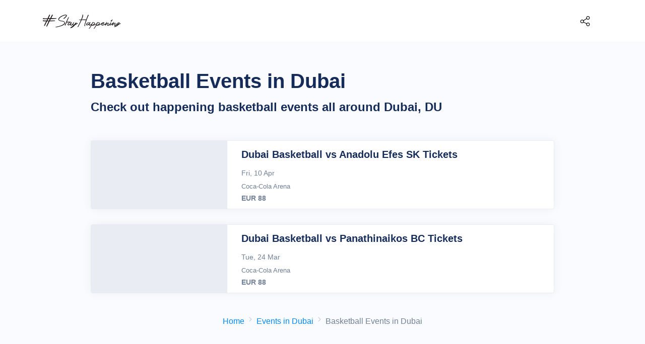

--- FILE ---
content_type: text/html; charset=UTF-8
request_url: https://stayhappening.com/dubai--basketball
body_size: 24102
content:
<!doctype html>
<html lang="en">
  <head>
  	<!-- Required meta tags -->
<meta charset="utf-8"><script type="text/javascript">(window.NREUM||(NREUM={})).init={ajax:{deny_list:["bam.nr-data.net"]},feature_flags:["soft_nav"]};(window.NREUM||(NREUM={})).loader_config={licenseKey:"ea025ea6a0",applicationID:"510001166",browserID:"510045118"};;/*! For license information please see nr-loader-rum-1.307.0.min.js.LICENSE.txt */
(()=>{var e,t,r={163:(e,t,r)=>{"use strict";r.d(t,{j:()=>E});var n=r(384),i=r(1741);var a=r(2555);r(860).K7.genericEvents;const s="experimental.resources",o="register",c=e=>{if(!e||"string"!=typeof e)return!1;try{document.createDocumentFragment().querySelector(e)}catch{return!1}return!0};var d=r(2614),u=r(944),l=r(8122);const f="[data-nr-mask]",g=e=>(0,l.a)(e,(()=>{const e={feature_flags:[],experimental:{allow_registered_children:!1,resources:!1},mask_selector:"*",block_selector:"[data-nr-block]",mask_input_options:{color:!1,date:!1,"datetime-local":!1,email:!1,month:!1,number:!1,range:!1,search:!1,tel:!1,text:!1,time:!1,url:!1,week:!1,textarea:!1,select:!1,password:!0}};return{ajax:{deny_list:void 0,block_internal:!0,enabled:!0,autoStart:!0},api:{get allow_registered_children(){return e.feature_flags.includes(o)||e.experimental.allow_registered_children},set allow_registered_children(t){e.experimental.allow_registered_children=t},duplicate_registered_data:!1},browser_consent_mode:{enabled:!1},distributed_tracing:{enabled:void 0,exclude_newrelic_header:void 0,cors_use_newrelic_header:void 0,cors_use_tracecontext_headers:void 0,allowed_origins:void 0},get feature_flags(){return e.feature_flags},set feature_flags(t){e.feature_flags=t},generic_events:{enabled:!0,autoStart:!0},harvest:{interval:30},jserrors:{enabled:!0,autoStart:!0},logging:{enabled:!0,autoStart:!0},metrics:{enabled:!0,autoStart:!0},obfuscate:void 0,page_action:{enabled:!0},page_view_event:{enabled:!0,autoStart:!0},page_view_timing:{enabled:!0,autoStart:!0},performance:{capture_marks:!1,capture_measures:!1,capture_detail:!0,resources:{get enabled(){return e.feature_flags.includes(s)||e.experimental.resources},set enabled(t){e.experimental.resources=t},asset_types:[],first_party_domains:[],ignore_newrelic:!0}},privacy:{cookies_enabled:!0},proxy:{assets:void 0,beacon:void 0},session:{expiresMs:d.wk,inactiveMs:d.BB},session_replay:{autoStart:!0,enabled:!1,preload:!1,sampling_rate:10,error_sampling_rate:100,collect_fonts:!1,inline_images:!1,fix_stylesheets:!0,mask_all_inputs:!0,get mask_text_selector(){return e.mask_selector},set mask_text_selector(t){c(t)?e.mask_selector="".concat(t,",").concat(f):""===t||null===t?e.mask_selector=f:(0,u.R)(5,t)},get block_class(){return"nr-block"},get ignore_class(){return"nr-ignore"},get mask_text_class(){return"nr-mask"},get block_selector(){return e.block_selector},set block_selector(t){c(t)?e.block_selector+=",".concat(t):""!==t&&(0,u.R)(6,t)},get mask_input_options(){return e.mask_input_options},set mask_input_options(t){t&&"object"==typeof t?e.mask_input_options={...t,password:!0}:(0,u.R)(7,t)}},session_trace:{enabled:!0,autoStart:!0},soft_navigations:{enabled:!0,autoStart:!0},spa:{enabled:!0,autoStart:!0},ssl:void 0,user_actions:{enabled:!0,elementAttributes:["id","className","tagName","type"]}}})());var p=r(6154),m=r(9324);let h=0;const v={buildEnv:m.F3,distMethod:m.Xs,version:m.xv,originTime:p.WN},b={consented:!1},y={appMetadata:{},get consented(){return this.session?.state?.consent||b.consented},set consented(e){b.consented=e},customTransaction:void 0,denyList:void 0,disabled:!1,harvester:void 0,isolatedBacklog:!1,isRecording:!1,loaderType:void 0,maxBytes:3e4,obfuscator:void 0,onerror:void 0,ptid:void 0,releaseIds:{},session:void 0,timeKeeper:void 0,registeredEntities:[],jsAttributesMetadata:{bytes:0},get harvestCount(){return++h}},_=e=>{const t=(0,l.a)(e,y),r=Object.keys(v).reduce((e,t)=>(e[t]={value:v[t],writable:!1,configurable:!0,enumerable:!0},e),{});return Object.defineProperties(t,r)};var w=r(5701);const x=e=>{const t=e.startsWith("http");e+="/",r.p=t?e:"https://"+e};var R=r(7836),k=r(3241);const A={accountID:void 0,trustKey:void 0,agentID:void 0,licenseKey:void 0,applicationID:void 0,xpid:void 0},S=e=>(0,l.a)(e,A),T=new Set;function E(e,t={},r,s){let{init:o,info:c,loader_config:d,runtime:u={},exposed:l=!0}=t;if(!c){const e=(0,n.pV)();o=e.init,c=e.info,d=e.loader_config}e.init=g(o||{}),e.loader_config=S(d||{}),c.jsAttributes??={},p.bv&&(c.jsAttributes.isWorker=!0),e.info=(0,a.D)(c);const f=e.init,m=[c.beacon,c.errorBeacon];T.has(e.agentIdentifier)||(f.proxy.assets&&(x(f.proxy.assets),m.push(f.proxy.assets)),f.proxy.beacon&&m.push(f.proxy.beacon),e.beacons=[...m],function(e){const t=(0,n.pV)();Object.getOwnPropertyNames(i.W.prototype).forEach(r=>{const n=i.W.prototype[r];if("function"!=typeof n||"constructor"===n)return;let a=t[r];e[r]&&!1!==e.exposed&&"micro-agent"!==e.runtime?.loaderType&&(t[r]=(...t)=>{const n=e[r](...t);return a?a(...t):n})})}(e),(0,n.US)("activatedFeatures",w.B)),u.denyList=[...f.ajax.deny_list||[],...f.ajax.block_internal?m:[]],u.ptid=e.agentIdentifier,u.loaderType=r,e.runtime=_(u),T.has(e.agentIdentifier)||(e.ee=R.ee.get(e.agentIdentifier),e.exposed=l,(0,k.W)({agentIdentifier:e.agentIdentifier,drained:!!w.B?.[e.agentIdentifier],type:"lifecycle",name:"initialize",feature:void 0,data:e.config})),T.add(e.agentIdentifier)}},384:(e,t,r)=>{"use strict";r.d(t,{NT:()=>s,US:()=>u,Zm:()=>o,bQ:()=>d,dV:()=>c,pV:()=>l});var n=r(6154),i=r(1863),a=r(1910);const s={beacon:"bam.nr-data.net",errorBeacon:"bam.nr-data.net"};function o(){return n.gm.NREUM||(n.gm.NREUM={}),void 0===n.gm.newrelic&&(n.gm.newrelic=n.gm.NREUM),n.gm.NREUM}function c(){let e=o();return e.o||(e.o={ST:n.gm.setTimeout,SI:n.gm.setImmediate||n.gm.setInterval,CT:n.gm.clearTimeout,XHR:n.gm.XMLHttpRequest,REQ:n.gm.Request,EV:n.gm.Event,PR:n.gm.Promise,MO:n.gm.MutationObserver,FETCH:n.gm.fetch,WS:n.gm.WebSocket},(0,a.i)(...Object.values(e.o))),e}function d(e,t){let r=o();r.initializedAgents??={},t.initializedAt={ms:(0,i.t)(),date:new Date},r.initializedAgents[e]=t}function u(e,t){o()[e]=t}function l(){return function(){let e=o();const t=e.info||{};e.info={beacon:s.beacon,errorBeacon:s.errorBeacon,...t}}(),function(){let e=o();const t=e.init||{};e.init={...t}}(),c(),function(){let e=o();const t=e.loader_config||{};e.loader_config={...t}}(),o()}},782:(e,t,r)=>{"use strict";r.d(t,{T:()=>n});const n=r(860).K7.pageViewTiming},860:(e,t,r)=>{"use strict";r.d(t,{$J:()=>u,K7:()=>c,P3:()=>d,XX:()=>i,Yy:()=>o,df:()=>a,qY:()=>n,v4:()=>s});const n="events",i="jserrors",a="browser/blobs",s="rum",o="browser/logs",c={ajax:"ajax",genericEvents:"generic_events",jserrors:i,logging:"logging",metrics:"metrics",pageAction:"page_action",pageViewEvent:"page_view_event",pageViewTiming:"page_view_timing",sessionReplay:"session_replay",sessionTrace:"session_trace",softNav:"soft_navigations",spa:"spa"},d={[c.pageViewEvent]:1,[c.pageViewTiming]:2,[c.metrics]:3,[c.jserrors]:4,[c.spa]:5,[c.ajax]:6,[c.sessionTrace]:7,[c.softNav]:8,[c.sessionReplay]:9,[c.logging]:10,[c.genericEvents]:11},u={[c.pageViewEvent]:s,[c.pageViewTiming]:n,[c.ajax]:n,[c.spa]:n,[c.softNav]:n,[c.metrics]:i,[c.jserrors]:i,[c.sessionTrace]:a,[c.sessionReplay]:a,[c.logging]:o,[c.genericEvents]:"ins"}},944:(e,t,r)=>{"use strict";r.d(t,{R:()=>i});var n=r(3241);function i(e,t){"function"==typeof console.debug&&(console.debug("New Relic Warning: https://github.com/newrelic/newrelic-browser-agent/blob/main/docs/warning-codes.md#".concat(e),t),(0,n.W)({agentIdentifier:null,drained:null,type:"data",name:"warn",feature:"warn",data:{code:e,secondary:t}}))}},1687:(e,t,r)=>{"use strict";r.d(t,{Ak:()=>d,Ze:()=>f,x3:()=>u});var n=r(3241),i=r(7836),a=r(3606),s=r(860),o=r(2646);const c={};function d(e,t){const r={staged:!1,priority:s.P3[t]||0};l(e),c[e].get(t)||c[e].set(t,r)}function u(e,t){e&&c[e]&&(c[e].get(t)&&c[e].delete(t),p(e,t,!1),c[e].size&&g(e))}function l(e){if(!e)throw new Error("agentIdentifier required");c[e]||(c[e]=new Map)}function f(e="",t="feature",r=!1){if(l(e),!e||!c[e].get(t)||r)return p(e,t);c[e].get(t).staged=!0,g(e)}function g(e){const t=Array.from(c[e]);t.every(([e,t])=>t.staged)&&(t.sort((e,t)=>e[1].priority-t[1].priority),t.forEach(([t])=>{c[e].delete(t),p(e,t)}))}function p(e,t,r=!0){const s=e?i.ee.get(e):i.ee,c=a.i.handlers;if(!s.aborted&&s.backlog&&c){if((0,n.W)({agentIdentifier:e,type:"lifecycle",name:"drain",feature:t}),r){const e=s.backlog[t],r=c[t];if(r){for(let t=0;e&&t<e.length;++t)m(e[t],r);Object.entries(r).forEach(([e,t])=>{Object.values(t||{}).forEach(t=>{t[0]?.on&&t[0]?.context()instanceof o.y&&t[0].on(e,t[1])})})}}s.isolatedBacklog||delete c[t],s.backlog[t]=null,s.emit("drain-"+t,[])}}function m(e,t){var r=e[1];Object.values(t[r]||{}).forEach(t=>{var r=e[0];if(t[0]===r){var n=t[1],i=e[3],a=e[2];n.apply(i,a)}})}},1738:(e,t,r)=>{"use strict";r.d(t,{U:()=>g,Y:()=>f});var n=r(3241),i=r(9908),a=r(1863),s=r(944),o=r(5701),c=r(3969),d=r(8362),u=r(860),l=r(4261);function f(e,t,r,a){const f=a||r;!f||f[e]&&f[e]!==d.d.prototype[e]||(f[e]=function(){(0,i.p)(c.xV,["API/"+e+"/called"],void 0,u.K7.metrics,r.ee),(0,n.W)({agentIdentifier:r.agentIdentifier,drained:!!o.B?.[r.agentIdentifier],type:"data",name:"api",feature:l.Pl+e,data:{}});try{return t.apply(this,arguments)}catch(e){(0,s.R)(23,e)}})}function g(e,t,r,n,s){const o=e.info;null===r?delete o.jsAttributes[t]:o.jsAttributes[t]=r,(s||null===r)&&(0,i.p)(l.Pl+n,[(0,a.t)(),t,r],void 0,"session",e.ee)}},1741:(e,t,r)=>{"use strict";r.d(t,{W:()=>a});var n=r(944),i=r(4261);class a{#e(e,...t){if(this[e]!==a.prototype[e])return this[e](...t);(0,n.R)(35,e)}addPageAction(e,t){return this.#e(i.hG,e,t)}register(e){return this.#e(i.eY,e)}recordCustomEvent(e,t){return this.#e(i.fF,e,t)}setPageViewName(e,t){return this.#e(i.Fw,e,t)}setCustomAttribute(e,t,r){return this.#e(i.cD,e,t,r)}noticeError(e,t){return this.#e(i.o5,e,t)}setUserId(e,t=!1){return this.#e(i.Dl,e,t)}setApplicationVersion(e){return this.#e(i.nb,e)}setErrorHandler(e){return this.#e(i.bt,e)}addRelease(e,t){return this.#e(i.k6,e,t)}log(e,t){return this.#e(i.$9,e,t)}start(){return this.#e(i.d3)}finished(e){return this.#e(i.BL,e)}recordReplay(){return this.#e(i.CH)}pauseReplay(){return this.#e(i.Tb)}addToTrace(e){return this.#e(i.U2,e)}setCurrentRouteName(e){return this.#e(i.PA,e)}interaction(e){return this.#e(i.dT,e)}wrapLogger(e,t,r){return this.#e(i.Wb,e,t,r)}measure(e,t){return this.#e(i.V1,e,t)}consent(e){return this.#e(i.Pv,e)}}},1863:(e,t,r)=>{"use strict";function n(){return Math.floor(performance.now())}r.d(t,{t:()=>n})},1910:(e,t,r)=>{"use strict";r.d(t,{i:()=>a});var n=r(944);const i=new Map;function a(...e){return e.every(e=>{if(i.has(e))return i.get(e);const t="function"==typeof e?e.toString():"",r=t.includes("[native code]"),a=t.includes("nrWrapper");return r||a||(0,n.R)(64,e?.name||t),i.set(e,r),r})}},2555:(e,t,r)=>{"use strict";r.d(t,{D:()=>o,f:()=>s});var n=r(384),i=r(8122);const a={beacon:n.NT.beacon,errorBeacon:n.NT.errorBeacon,licenseKey:void 0,applicationID:void 0,sa:void 0,queueTime:void 0,applicationTime:void 0,ttGuid:void 0,user:void 0,account:void 0,product:void 0,extra:void 0,jsAttributes:{},userAttributes:void 0,atts:void 0,transactionName:void 0,tNamePlain:void 0};function s(e){try{return!!e.licenseKey&&!!e.errorBeacon&&!!e.applicationID}catch(e){return!1}}const o=e=>(0,i.a)(e,a)},2614:(e,t,r)=>{"use strict";r.d(t,{BB:()=>s,H3:()=>n,g:()=>d,iL:()=>c,tS:()=>o,uh:()=>i,wk:()=>a});const n="NRBA",i="SESSION",a=144e5,s=18e5,o={STARTED:"session-started",PAUSE:"session-pause",RESET:"session-reset",RESUME:"session-resume",UPDATE:"session-update"},c={SAME_TAB:"same-tab",CROSS_TAB:"cross-tab"},d={OFF:0,FULL:1,ERROR:2}},2646:(e,t,r)=>{"use strict";r.d(t,{y:()=>n});class n{constructor(e){this.contextId=e}}},2843:(e,t,r)=>{"use strict";r.d(t,{G:()=>a,u:()=>i});var n=r(3878);function i(e,t=!1,r,i){(0,n.DD)("visibilitychange",function(){if(t)return void("hidden"===document.visibilityState&&e());e(document.visibilityState)},r,i)}function a(e,t,r){(0,n.sp)("pagehide",e,t,r)}},3241:(e,t,r)=>{"use strict";r.d(t,{W:()=>a});var n=r(6154);const i="newrelic";function a(e={}){try{n.gm.dispatchEvent(new CustomEvent(i,{detail:e}))}catch(e){}}},3606:(e,t,r)=>{"use strict";r.d(t,{i:()=>a});var n=r(9908);a.on=s;var i=a.handlers={};function a(e,t,r,a){s(a||n.d,i,e,t,r)}function s(e,t,r,i,a){a||(a="feature"),e||(e=n.d);var s=t[a]=t[a]||{};(s[r]=s[r]||[]).push([e,i])}},3878:(e,t,r)=>{"use strict";function n(e,t){return{capture:e,passive:!1,signal:t}}function i(e,t,r=!1,i){window.addEventListener(e,t,n(r,i))}function a(e,t,r=!1,i){document.addEventListener(e,t,n(r,i))}r.d(t,{DD:()=>a,jT:()=>n,sp:()=>i})},3969:(e,t,r)=>{"use strict";r.d(t,{TZ:()=>n,XG:()=>o,rs:()=>i,xV:()=>s,z_:()=>a});const n=r(860).K7.metrics,i="sm",a="cm",s="storeSupportabilityMetrics",o="storeEventMetrics"},4234:(e,t,r)=>{"use strict";r.d(t,{W:()=>a});var n=r(7836),i=r(1687);class a{constructor(e,t){this.agentIdentifier=e,this.ee=n.ee.get(e),this.featureName=t,this.blocked=!1}deregisterDrain(){(0,i.x3)(this.agentIdentifier,this.featureName)}}},4261:(e,t,r)=>{"use strict";r.d(t,{$9:()=>d,BL:()=>o,CH:()=>g,Dl:()=>_,Fw:()=>y,PA:()=>h,Pl:()=>n,Pv:()=>k,Tb:()=>l,U2:()=>a,V1:()=>R,Wb:()=>x,bt:()=>b,cD:()=>v,d3:()=>w,dT:()=>c,eY:()=>p,fF:()=>f,hG:()=>i,k6:()=>s,nb:()=>m,o5:()=>u});const n="api-",i="addPageAction",a="addToTrace",s="addRelease",o="finished",c="interaction",d="log",u="noticeError",l="pauseReplay",f="recordCustomEvent",g="recordReplay",p="register",m="setApplicationVersion",h="setCurrentRouteName",v="setCustomAttribute",b="setErrorHandler",y="setPageViewName",_="setUserId",w="start",x="wrapLogger",R="measure",k="consent"},5289:(e,t,r)=>{"use strict";r.d(t,{GG:()=>s,Qr:()=>c,sB:()=>o});var n=r(3878),i=r(6389);function a(){return"undefined"==typeof document||"complete"===document.readyState}function s(e,t){if(a())return e();const r=(0,i.J)(e),s=setInterval(()=>{a()&&(clearInterval(s),r())},500);(0,n.sp)("load",r,t)}function o(e){if(a())return e();(0,n.DD)("DOMContentLoaded",e)}function c(e){if(a())return e();(0,n.sp)("popstate",e)}},5607:(e,t,r)=>{"use strict";r.d(t,{W:()=>n});const n=(0,r(9566).bz)()},5701:(e,t,r)=>{"use strict";r.d(t,{B:()=>a,t:()=>s});var n=r(3241);const i=new Set,a={};function s(e,t){const r=t.agentIdentifier;a[r]??={},e&&"object"==typeof e&&(i.has(r)||(t.ee.emit("rumresp",[e]),a[r]=e,i.add(r),(0,n.W)({agentIdentifier:r,loaded:!0,drained:!0,type:"lifecycle",name:"load",feature:void 0,data:e})))}},6154:(e,t,r)=>{"use strict";r.d(t,{OF:()=>c,RI:()=>i,WN:()=>u,bv:()=>a,eN:()=>l,gm:()=>s,mw:()=>o,sb:()=>d});var n=r(1863);const i="undefined"!=typeof window&&!!window.document,a="undefined"!=typeof WorkerGlobalScope&&("undefined"!=typeof self&&self instanceof WorkerGlobalScope&&self.navigator instanceof WorkerNavigator||"undefined"!=typeof globalThis&&globalThis instanceof WorkerGlobalScope&&globalThis.navigator instanceof WorkerNavigator),s=i?window:"undefined"!=typeof WorkerGlobalScope&&("undefined"!=typeof self&&self instanceof WorkerGlobalScope&&self||"undefined"!=typeof globalThis&&globalThis instanceof WorkerGlobalScope&&globalThis),o=Boolean("hidden"===s?.document?.visibilityState),c=/iPad|iPhone|iPod/.test(s.navigator?.userAgent),d=c&&"undefined"==typeof SharedWorker,u=((()=>{const e=s.navigator?.userAgent?.match(/Firefox[/\s](\d+\.\d+)/);Array.isArray(e)&&e.length>=2&&e[1]})(),Date.now()-(0,n.t)()),l=()=>"undefined"!=typeof PerformanceNavigationTiming&&s?.performance?.getEntriesByType("navigation")?.[0]?.responseStart},6389:(e,t,r)=>{"use strict";function n(e,t=500,r={}){const n=r?.leading||!1;let i;return(...r)=>{n&&void 0===i&&(e.apply(this,r),i=setTimeout(()=>{i=clearTimeout(i)},t)),n||(clearTimeout(i),i=setTimeout(()=>{e.apply(this,r)},t))}}function i(e){let t=!1;return(...r)=>{t||(t=!0,e.apply(this,r))}}r.d(t,{J:()=>i,s:()=>n})},6630:(e,t,r)=>{"use strict";r.d(t,{T:()=>n});const n=r(860).K7.pageViewEvent},7699:(e,t,r)=>{"use strict";r.d(t,{It:()=>a,KC:()=>o,No:()=>i,qh:()=>s});var n=r(860);const i=16e3,a=1e6,s="SESSION_ERROR",o={[n.K7.logging]:!0,[n.K7.genericEvents]:!1,[n.K7.jserrors]:!1,[n.K7.ajax]:!1}},7836:(e,t,r)=>{"use strict";r.d(t,{P:()=>o,ee:()=>c});var n=r(384),i=r(8990),a=r(2646),s=r(5607);const o="nr@context:".concat(s.W),c=function e(t,r){var n={},s={},u={},l=!1;try{l=16===r.length&&d.initializedAgents?.[r]?.runtime.isolatedBacklog}catch(e){}var f={on:p,addEventListener:p,removeEventListener:function(e,t){var r=n[e];if(!r)return;for(var i=0;i<r.length;i++)r[i]===t&&r.splice(i,1)},emit:function(e,r,n,i,a){!1!==a&&(a=!0);if(c.aborted&&!i)return;t&&a&&t.emit(e,r,n);var o=g(n);m(e).forEach(e=>{e.apply(o,r)});var d=v()[s[e]];d&&d.push([f,e,r,o]);return o},get:h,listeners:m,context:g,buffer:function(e,t){const r=v();if(t=t||"feature",f.aborted)return;Object.entries(e||{}).forEach(([e,n])=>{s[n]=t,t in r||(r[t]=[])})},abort:function(){f._aborted=!0,Object.keys(f.backlog).forEach(e=>{delete f.backlog[e]})},isBuffering:function(e){return!!v()[s[e]]},debugId:r,backlog:l?{}:t&&"object"==typeof t.backlog?t.backlog:{},isolatedBacklog:l};return Object.defineProperty(f,"aborted",{get:()=>{let e=f._aborted||!1;return e||(t&&(e=t.aborted),e)}}),f;function g(e){return e&&e instanceof a.y?e:e?(0,i.I)(e,o,()=>new a.y(o)):new a.y(o)}function p(e,t){n[e]=m(e).concat(t)}function m(e){return n[e]||[]}function h(t){return u[t]=u[t]||e(f,t)}function v(){return f.backlog}}(void 0,"globalEE"),d=(0,n.Zm)();d.ee||(d.ee=c)},8122:(e,t,r)=>{"use strict";r.d(t,{a:()=>i});var n=r(944);function i(e,t){try{if(!e||"object"!=typeof e)return(0,n.R)(3);if(!t||"object"!=typeof t)return(0,n.R)(4);const r=Object.create(Object.getPrototypeOf(t),Object.getOwnPropertyDescriptors(t)),a=0===Object.keys(r).length?e:r;for(let s in a)if(void 0!==e[s])try{if(null===e[s]){r[s]=null;continue}Array.isArray(e[s])&&Array.isArray(t[s])?r[s]=Array.from(new Set([...e[s],...t[s]])):"object"==typeof e[s]&&"object"==typeof t[s]?r[s]=i(e[s],t[s]):r[s]=e[s]}catch(e){r[s]||(0,n.R)(1,e)}return r}catch(e){(0,n.R)(2,e)}}},8362:(e,t,r)=>{"use strict";r.d(t,{d:()=>a});var n=r(9566),i=r(1741);class a extends i.W{agentIdentifier=(0,n.LA)(16)}},8374:(e,t,r)=>{r.nc=(()=>{try{return document?.currentScript?.nonce}catch(e){}return""})()},8990:(e,t,r)=>{"use strict";r.d(t,{I:()=>i});var n=Object.prototype.hasOwnProperty;function i(e,t,r){if(n.call(e,t))return e[t];var i=r();if(Object.defineProperty&&Object.keys)try{return Object.defineProperty(e,t,{value:i,writable:!0,enumerable:!1}),i}catch(e){}return e[t]=i,i}},9324:(e,t,r)=>{"use strict";r.d(t,{F3:()=>i,Xs:()=>a,xv:()=>n});const n="1.307.0",i="PROD",a="CDN"},9566:(e,t,r)=>{"use strict";r.d(t,{LA:()=>o,bz:()=>s});var n=r(6154);const i="xxxxxxxx-xxxx-4xxx-yxxx-xxxxxxxxxxxx";function a(e,t){return e?15&e[t]:16*Math.random()|0}function s(){const e=n.gm?.crypto||n.gm?.msCrypto;let t,r=0;return e&&e.getRandomValues&&(t=e.getRandomValues(new Uint8Array(30))),i.split("").map(e=>"x"===e?a(t,r++).toString(16):"y"===e?(3&a()|8).toString(16):e).join("")}function o(e){const t=n.gm?.crypto||n.gm?.msCrypto;let r,i=0;t&&t.getRandomValues&&(r=t.getRandomValues(new Uint8Array(e)));const s=[];for(var o=0;o<e;o++)s.push(a(r,i++).toString(16));return s.join("")}},9908:(e,t,r)=>{"use strict";r.d(t,{d:()=>n,p:()=>i});var n=r(7836).ee.get("handle");function i(e,t,r,i,a){a?(a.buffer([e],i),a.emit(e,t,r)):(n.buffer([e],i),n.emit(e,t,r))}}},n={};function i(e){var t=n[e];if(void 0!==t)return t.exports;var a=n[e]={exports:{}};return r[e](a,a.exports,i),a.exports}i.m=r,i.d=(e,t)=>{for(var r in t)i.o(t,r)&&!i.o(e,r)&&Object.defineProperty(e,r,{enumerable:!0,get:t[r]})},i.f={},i.e=e=>Promise.all(Object.keys(i.f).reduce((t,r)=>(i.f[r](e,t),t),[])),i.u=e=>"nr-rum-1.307.0.min.js",i.o=(e,t)=>Object.prototype.hasOwnProperty.call(e,t),e={},t="NRBA-1.307.0.PROD:",i.l=(r,n,a,s)=>{if(e[r])e[r].push(n);else{var o,c;if(void 0!==a)for(var d=document.getElementsByTagName("script"),u=0;u<d.length;u++){var l=d[u];if(l.getAttribute("src")==r||l.getAttribute("data-webpack")==t+a){o=l;break}}if(!o){c=!0;var f={296:"sha512-3EXXyZqgAupfCzApe8jx8MLgGn3TbzhyI1Jve2HiIeHZU3eYpQT4hF0fMRkBBDdQT8+b9YmzmeYUZ4Q/8KBSNg=="};(o=document.createElement("script")).charset="utf-8",i.nc&&o.setAttribute("nonce",i.nc),o.setAttribute("data-webpack",t+a),o.src=r,0!==o.src.indexOf(window.location.origin+"/")&&(o.crossOrigin="anonymous"),f[s]&&(o.integrity=f[s])}e[r]=[n];var g=(t,n)=>{o.onerror=o.onload=null,clearTimeout(p);var i=e[r];if(delete e[r],o.parentNode&&o.parentNode.removeChild(o),i&&i.forEach(e=>e(n)),t)return t(n)},p=setTimeout(g.bind(null,void 0,{type:"timeout",target:o}),12e4);o.onerror=g.bind(null,o.onerror),o.onload=g.bind(null,o.onload),c&&document.head.appendChild(o)}},i.r=e=>{"undefined"!=typeof Symbol&&Symbol.toStringTag&&Object.defineProperty(e,Symbol.toStringTag,{value:"Module"}),Object.defineProperty(e,"__esModule",{value:!0})},i.p="https://js-agent.newrelic.com/",(()=>{var e={374:0,840:0};i.f.j=(t,r)=>{var n=i.o(e,t)?e[t]:void 0;if(0!==n)if(n)r.push(n[2]);else{var a=new Promise((r,i)=>n=e[t]=[r,i]);r.push(n[2]=a);var s=i.p+i.u(t),o=new Error;i.l(s,r=>{if(i.o(e,t)&&(0!==(n=e[t])&&(e[t]=void 0),n)){var a=r&&("load"===r.type?"missing":r.type),s=r&&r.target&&r.target.src;o.message="Loading chunk "+t+" failed: ("+a+": "+s+")",o.name="ChunkLoadError",o.type=a,o.request=s,n[1](o)}},"chunk-"+t,t)}};var t=(t,r)=>{var n,a,[s,o,c]=r,d=0;if(s.some(t=>0!==e[t])){for(n in o)i.o(o,n)&&(i.m[n]=o[n]);if(c)c(i)}for(t&&t(r);d<s.length;d++)a=s[d],i.o(e,a)&&e[a]&&e[a][0](),e[a]=0},r=self["webpackChunk:NRBA-1.307.0.PROD"]=self["webpackChunk:NRBA-1.307.0.PROD"]||[];r.forEach(t.bind(null,0)),r.push=t.bind(null,r.push.bind(r))})(),(()=>{"use strict";i(8374);var e=i(8362),t=i(860);const r=Object.values(t.K7);var n=i(163);var a=i(9908),s=i(1863),o=i(4261),c=i(1738);var d=i(1687),u=i(4234),l=i(5289),f=i(6154),g=i(944),p=i(384);const m=e=>f.RI&&!0===e?.privacy.cookies_enabled;function h(e){return!!(0,p.dV)().o.MO&&m(e)&&!0===e?.session_trace.enabled}var v=i(6389),b=i(7699);class y extends u.W{constructor(e,t){super(e.agentIdentifier,t),this.agentRef=e,this.abortHandler=void 0,this.featAggregate=void 0,this.loadedSuccessfully=void 0,this.onAggregateImported=new Promise(e=>{this.loadedSuccessfully=e}),this.deferred=Promise.resolve(),!1===e.init[this.featureName].autoStart?this.deferred=new Promise((t,r)=>{this.ee.on("manual-start-all",(0,v.J)(()=>{(0,d.Ak)(e.agentIdentifier,this.featureName),t()}))}):(0,d.Ak)(e.agentIdentifier,t)}importAggregator(e,t,r={}){if(this.featAggregate)return;const n=async()=>{let n;await this.deferred;try{if(m(e.init)){const{setupAgentSession:t}=await i.e(296).then(i.bind(i,3305));n=t(e)}}catch(e){(0,g.R)(20,e),this.ee.emit("internal-error",[e]),(0,a.p)(b.qh,[e],void 0,this.featureName,this.ee)}try{if(!this.#t(this.featureName,n,e.init))return(0,d.Ze)(this.agentIdentifier,this.featureName),void this.loadedSuccessfully(!1);const{Aggregate:i}=await t();this.featAggregate=new i(e,r),e.runtime.harvester.initializedAggregates.push(this.featAggregate),this.loadedSuccessfully(!0)}catch(e){(0,g.R)(34,e),this.abortHandler?.(),(0,d.Ze)(this.agentIdentifier,this.featureName,!0),this.loadedSuccessfully(!1),this.ee&&this.ee.abort()}};f.RI?(0,l.GG)(()=>n(),!0):n()}#t(e,r,n){if(this.blocked)return!1;switch(e){case t.K7.sessionReplay:return h(n)&&!!r;case t.K7.sessionTrace:return!!r;default:return!0}}}var _=i(6630),w=i(2614),x=i(3241);class R extends y{static featureName=_.T;constructor(e){var t;super(e,_.T),this.setupInspectionEvents(e.agentIdentifier),t=e,(0,c.Y)(o.Fw,function(e,r){"string"==typeof e&&("/"!==e.charAt(0)&&(e="/"+e),t.runtime.customTransaction=(r||"http://custom.transaction")+e,(0,a.p)(o.Pl+o.Fw,[(0,s.t)()],void 0,void 0,t.ee))},t),this.importAggregator(e,()=>i.e(296).then(i.bind(i,3943)))}setupInspectionEvents(e){const t=(t,r)=>{t&&(0,x.W)({agentIdentifier:e,timeStamp:t.timeStamp,loaded:"complete"===t.target.readyState,type:"window",name:r,data:t.target.location+""})};(0,l.sB)(e=>{t(e,"DOMContentLoaded")}),(0,l.GG)(e=>{t(e,"load")}),(0,l.Qr)(e=>{t(e,"navigate")}),this.ee.on(w.tS.UPDATE,(t,r)=>{(0,x.W)({agentIdentifier:e,type:"lifecycle",name:"session",data:r})})}}class k extends e.d{constructor(e){var t;(super(),f.gm)?(this.features={},(0,p.bQ)(this.agentIdentifier,this),this.desiredFeatures=new Set(e.features||[]),this.desiredFeatures.add(R),(0,n.j)(this,e,e.loaderType||"agent"),t=this,(0,c.Y)(o.cD,function(e,r,n=!1){if("string"==typeof e){if(["string","number","boolean"].includes(typeof r)||null===r)return(0,c.U)(t,e,r,o.cD,n);(0,g.R)(40,typeof r)}else(0,g.R)(39,typeof e)},t),function(e){(0,c.Y)(o.Dl,function(t,r=!1){if("string"!=typeof t&&null!==t)return void(0,g.R)(41,typeof t);const n=e.info.jsAttributes["enduser.id"];r&&null!=n&&n!==t?(0,a.p)(o.Pl+"setUserIdAndResetSession",[t],void 0,"session",e.ee):(0,c.U)(e,"enduser.id",t,o.Dl,!0)},e)}(this),function(e){(0,c.Y)(o.nb,function(t){if("string"==typeof t||null===t)return(0,c.U)(e,"application.version",t,o.nb,!1);(0,g.R)(42,typeof t)},e)}(this),function(e){(0,c.Y)(o.d3,function(){e.ee.emit("manual-start-all")},e)}(this),function(e){(0,c.Y)(o.Pv,function(t=!0){if("boolean"==typeof t){if((0,a.p)(o.Pl+o.Pv,[t],void 0,"session",e.ee),e.runtime.consented=t,t){const t=e.features.page_view_event;t.onAggregateImported.then(e=>{const r=t.featAggregate;e&&!r.sentRum&&r.sendRum()})}}else(0,g.R)(65,typeof t)},e)}(this),this.run()):(0,g.R)(21)}get config(){return{info:this.info,init:this.init,loader_config:this.loader_config,runtime:this.runtime}}get api(){return this}run(){try{const e=function(e){const t={};return r.forEach(r=>{t[r]=!!e[r]?.enabled}),t}(this.init),n=[...this.desiredFeatures];n.sort((e,r)=>t.P3[e.featureName]-t.P3[r.featureName]),n.forEach(r=>{if(!e[r.featureName]&&r.featureName!==t.K7.pageViewEvent)return;if(r.featureName===t.K7.spa)return void(0,g.R)(67);const n=function(e){switch(e){case t.K7.ajax:return[t.K7.jserrors];case t.K7.sessionTrace:return[t.K7.ajax,t.K7.pageViewEvent];case t.K7.sessionReplay:return[t.K7.sessionTrace];case t.K7.pageViewTiming:return[t.K7.pageViewEvent];default:return[]}}(r.featureName).filter(e=>!(e in this.features));n.length>0&&(0,g.R)(36,{targetFeature:r.featureName,missingDependencies:n}),this.features[r.featureName]=new r(this)})}catch(e){(0,g.R)(22,e);for(const e in this.features)this.features[e].abortHandler?.();const t=(0,p.Zm)();delete t.initializedAgents[this.agentIdentifier]?.features,delete this.sharedAggregator;return t.ee.get(this.agentIdentifier).abort(),!1}}}var A=i(2843),S=i(782);class T extends y{static featureName=S.T;constructor(e){super(e,S.T),f.RI&&((0,A.u)(()=>(0,a.p)("docHidden",[(0,s.t)()],void 0,S.T,this.ee),!0),(0,A.G)(()=>(0,a.p)("winPagehide",[(0,s.t)()],void 0,S.T,this.ee)),this.importAggregator(e,()=>i.e(296).then(i.bind(i,2117))))}}var E=i(3969);class I extends y{static featureName=E.TZ;constructor(e){super(e,E.TZ),f.RI&&document.addEventListener("securitypolicyviolation",e=>{(0,a.p)(E.xV,["Generic/CSPViolation/Detected"],void 0,this.featureName,this.ee)}),this.importAggregator(e,()=>i.e(296).then(i.bind(i,9623)))}}new k({features:[R,T,I],loaderType:"lite"})})()})();</script>
<meta name="viewport" content="width=device-width, initial-scale=1">
<link rel="apple-touch-icon" sizes="57x57" href="/assets/img/apple-icon-57x57.png">
<link rel="apple-touch-icon" sizes="60x60" href="/assets/img/apple-icon-60x60.png">
<link rel="apple-touch-icon" sizes="72x72" href="/assets/img/apple-icon-72x72.png">
<link rel="apple-touch-icon" sizes="76x76" href="/assets/img/apple-icon-76x76.png">
<link rel="apple-touch-icon" sizes="114x114" href="/assets/img/apple-icon-114x114.png">
<link rel="apple-touch-icon" sizes="120x120" href="/assets/img/apple-icon-120x120.png">
<link rel="apple-touch-icon" sizes="144x144" href="/assets/img/apple-icon-144x144.png">
<link rel="apple-touch-icon" sizes="152x152" href="/assets/img/apple-icon-152x152.png">
<link rel="apple-touch-icon" sizes="180x180" href="/assets/img/apple-icon-180x180.png">
<link rel="icon" type="image/png" sizes="192x192"  href="/assets/img/android-icon-192x192.png">
<link rel="icon" type="image/png" sizes="32x32" href="/assets/img/favicon-32x32.png">
<link rel="icon" type="image/png" sizes="96x96" href="/assets/img/favicon-96x96.png">
<link rel="icon" type="image/png" sizes="16x16" href="/assets/img/favicon-16x16.png">
<link rel="manifest" href="/manifest.json">
<meta name="msapplication-TileColor" content="#ffffff">
<meta name="msapplication-TileImage" content="/assets/img/ms-icon-144x144.png">
<meta name="theme-color" content="#171347">
<title>Upcoming Basketball  Events in Dubai, DU</title><meta name="description" content="List of Basketball  events happening in Dubai, DU, United Arab Emirates. Explore Basketball  events nearby Dubai" ><link rel="canonical" href="https://stayhappening.com/dubai--basketball" > 
<noscript>
	<link rel="stylesheet" href="https://stayhappening.com/assets/css/combined.css">
</noscript>
<link rel="preload" as="image" href="https://stayhappening.com/assets/img/stay-happening.png">

  	<style type="text/css">@charset "UTF-8";:root{--bs-blue:#0d6efd;--bs-indigo:#6610f2;--bs-purple:#6f42c1;--bs-pink:#d63384;--bs-red:#dc3545;--bs-orange:#fd7e14;--bs-yellow:#ffc107;--bs-green:#198754;--bs-teal:#20c997;--bs-cyan:#0dcaf0;--bs-white:#fff;--bs-gray:#6c757d;--bs-gray-dark:#343a40;--bs-primary:#0d6efd;--bs-secondary:#6c757d;--bs-success:#198754;--bs-info:#0dcaf0;--bs-warning:#ffc107;--bs-danger:#dc3545;--bs-light:#f8f9fa;--bs-dark:#212529;--bs-font-sans-serif:system-ui,-apple-system,"Segoe UI",Roboto,"Helvetica Neue",Arial,"Noto Sans","Liberation Sans",sans-serif,"Apple Color Emoji","Segoe UI Emoji","Segoe UI Symbol","Noto Color Emoji";--bs-font-monospace:SFMono-Regular,Menlo,Monaco,Consolas,"Liberation Mono","Courier New",monospace;--bs-gradient:linear-gradient(180deg,rgba(255,255,255,0.15),rgba(255,255,255,0))}*,::after,::before{box-sizing:border-box}@media (prefers-reduced-motion:no-preference){:root{scroll-behavior:smooth}}body{margin:0;font-family:var(--bs-font-sans-serif);font-size:1rem;font-weight:400;line-height:1.5;color:#212529;background-color:#fff;-webkit-text-size-adjust:100%}hr{margin:1rem 0;color:inherit;background-color:currentColor;border:0;opacity:.25}hr:not([size]){height:1px}.h4,.h5,.h6,h1,h2,h3{margin-top:0;margin-bottom:.5rem;font-weight:500;line-height:1.2}h1{font-size:calc(1.375rem + 1.5vw)}@media (min-width:1200px){h1{font-size:2.5rem}}h2{font-size:calc(1.325rem + .9vw)}@media (min-width:1200px){h2{font-size:2rem}}h3{font-size:calc(1.3rem + .6vw)}@media (min-width:1200px){h3{font-size:1.75rem}}.h4{font-size:calc(1.275rem + .3vw)}@media (min-width:1200px){.h4{font-size:1.5rem}}.h5{font-size:1.25rem}.h6{font-size:1rem}p{margin-top:0;margin-bottom:1rem}ol,ul{padding-left:2rem}ol,ul{margin-top:0;margin-bottom:1rem}b{font-weight:bolder}small{font-size:.875em}a{color:#0d6efd;text-decoration:underline}img,svg{vertical-align:middle}button{border-radius:0}button{margin:0;font-family:inherit;font-size:inherit;line-height:inherit}button{text-transform:none}[type=button],button{-webkit-appearance:button}::-moz-focus-inner{padding:0;border-style:none}::-webkit-datetime-edit-day-field,::-webkit-datetime-edit-fields-wrapper,::-webkit-datetime-edit-hour-field,::-webkit-datetime-edit-minute,::-webkit-datetime-edit-month-field,::-webkit-datetime-edit-text,::-webkit-datetime-edit-year-field{padding:0}::-webkit-inner-spin-button{height:auto}::-webkit-search-decoration{-webkit-appearance:none}::-webkit-color-swatch-wrapper{padding:0}::file-selector-button{font:inherit}::-webkit-file-upload-button{font:inherit;-webkit-appearance:button}iframe{border:0}.lead{font-size:1.25rem;font-weight:300}.container{--bs-gutter-x:1.5rem;width:100%;padding-right:calc(var(--bs-gutter-x)/ 2);padding-left:calc(var(--bs-gutter-x)/ 2);margin-right:auto;margin-left:auto}@media (min-width:576px){.container{max-width:540px}}@media (min-width:768px){.container{max-width:720px}}@media (min-width:992px){.container{max-width:960px}}@media (min-width:1200px){.container{max-width:1140px}}@media (min-width:1400px){.container{max-width:1320px}}.row{--bs-gutter-x:1.5rem;--bs-gutter-y:0;display:flex;flex-wrap:wrap;margin-top:calc(var(--bs-gutter-y) * -1);margin-right:calc(var(--bs-gutter-x)/ -2);margin-left:calc(var(--bs-gutter-x)/ -2)}.row>*{flex-shrink:0;width:100%;max-width:100%;padding-right:calc(var(--bs-gutter-x)/ 2);padding-left:calc(var(--bs-gutter-x)/ 2);margin-top:var(--bs-gutter-y)}@media (min-width:768px){.col-md-6{flex:0 0 auto;width:50%}.col-md-8{flex:0 0 auto;width:66.6666666667%}}@media (min-width:992px){.col-lg-4{flex:0 0 auto;width:33.3333333333%}.col-lg-6{flex:0 0 auto;width:50%}.col-lg-12{flex:0 0 auto;width:100%}}.btn{display:inline-block;font-weight:400;line-height:1.5;color:#212529;text-align:center;text-decoration:none;vertical-align:middle;background-color:transparent;border:1px solid transparent;padding:.375rem .75rem;font-size:1rem;border-radius:.25rem}@media (prefers-reduced-motion:reduce){}.btn-dark{color:#fff;background-color:#212529;border-color:#212529}.collapse:not(.show){display:none}.nav{display:flex;flex-wrap:wrap;padding-left:0;margin-bottom:0;list-style:none}.nav-link{display:block;padding:.5rem 1rem;text-decoration:none}@media (prefers-reduced-motion:reduce){}.navbar{position:relative;display:flex;flex-wrap:wrap;align-items:center;justify-content:space-between;padding-top:.5rem;padding-bottom:.5rem}.navbar>.container{display:flex;flex-wrap:inherit;align-items:center;justify-content:space-between}.navbar-brand{padding-top:.3125rem;padding-bottom:.3125rem;margin-right:1rem;font-size:1.25rem;text-decoration:none;white-space:nowrap}.navbar-nav{display:flex;flex-direction:column;padding-left:0;margin-bottom:0;list-style:none}.navbar-nav .nav-link{padding-right:0;padding-left:0}.navbar-collapse{align-items:center;width:100%}.navbar-toggler{padding:.25rem .75rem;font-size:1.25rem;line-height:1;background-color:transparent;border:1px solid transparent;border-radius:.25rem}@media (prefers-reduced-motion:reduce){}.navbar-toggler-icon{display:inline-block;width:1.5em;height:1.5em;vertical-align:middle;background-repeat:no-repeat;background-position:center;background-size:100%}@media (min-width:992px){.navbar-expand-lg{flex-wrap:nowrap;justify-content:flex-start}.navbar-expand-lg .navbar-nav{flex-direction:row}.navbar-expand-lg .navbar-nav .nav-link{padding-right:.5rem;padding-left:.5rem}.navbar-expand-lg .navbar-collapse{display:flex!important}.navbar-expand-lg .navbar-toggler{display:none}}.navbar-light .navbar-brand{color:rgba(0,0,0,.9)}.navbar-light .navbar-nav .nav-link{color:rgba(0,0,0,.55)}.navbar-light .navbar-toggler{color:rgba(0,0,0,.55);border-color:rgba(0,0,0,.1)}.navbar-light .navbar-toggler-icon{background-image:url("data:image/svg+xml,%3csvg xmlns='http://www.w3.org/2000/svg' viewBox='0 0 30 30'%3e%3cpath stroke='rgba%280,0,0,0.55%29' stroke-linecap='round' stroke-miterlimit='10' stroke-width='2' d='M4 7h22M4 15h22M4 23h22'/%3e%3c/svg%3e")}.card{position:relative;display:flex;flex-direction:column;min-width:0;word-wrap:break-word;background-color:#fff;background-clip:border-box;border:1px solid rgba(0,0,0,.125);border-radius:.25rem}.card>.list-group{border-top:inherit;border-bottom:inherit}.card>.list-group:last-child{border-bottom-width:0;border-bottom-right-radius:calc(.25rem - 1px);border-bottom-left-radius:calc(.25rem - 1px)}.card>.card-header+.list-group{border-top:0}.card-body{flex:1 1 auto;padding:1rem 1rem}.card-header{padding:.5rem 1rem;margin-bottom:0;background-color:rgba(0,0,0,.03);border-bottom:1px solid rgba(0,0,0,.125)}.card-header:first-child{border-radius:calc(.25rem - 1px) calc(.25rem - 1px) 0 0}.breadcrumb{display:flex;flex-wrap:wrap;padding:.5rem 1rem;margin-bottom:1rem;list-style:none;background-color:#e9ecef;border-radius:.25rem}.breadcrumb-item+.breadcrumb-item{padding-left:.5rem}.breadcrumb-item+.breadcrumb-item::before{float:left;padding-right:.5rem;color:#6c757d;content:"/"}.breadcrumb-item.active{color:#6c757d}.list-group{display:flex;flex-direction:column;padding-left:0;margin-bottom:0;border-radius:.25rem}.list-group-item-action{width:100%;color:#495057;text-align:inherit}.list-group-item{position:relative;display:block;padding:.5rem 1rem;text-decoration:none;background-color:#fff;border:1px solid rgba(0,0,0,.125)}.list-group-item:first-child{border-top-left-radius:inherit;border-top-right-radius:inherit}.list-group-item:last-child{border-bottom-right-radius:inherit;border-bottom-left-radius:inherit}.list-group-item+.list-group-item{border-top-width:0}.list-group-flush{border-radius:0}.list-group-flush>.list-group-item{border-width:0 0 1px}.list-group-flush>.list-group-item:last-child{border-bottom-width:0}.stretched-link::after{position:absolute;top:0;right:0;bottom:0;left:0;z-index:1;content:""}.overflow-hidden{overflow:hidden!important}.d-block{display:block!important}.d-flex{display:flex!important}.position-relative{position:relative!important}.justify-content-center{justify-content:center!important}.justify-content-between{justify-content:space-between!important}.align-items-center{align-items:center!important}.my-4{margin-top:1.5rem!important;margin-bottom:1.5rem!important}.mt-0{margin-top:0!important}.mt-1{margin-top:.25rem!important}.mt-2{margin-top:.5rem!important}.mt-3{margin-top:1rem!important}.mt-4{margin-top:1.5rem!important}.mb-0{margin-bottom:0!important}.mb-1{margin-bottom:.25rem!important}.mb-5{margin-bottom:3rem!important}.px-4{padding-right:1.5rem!important;padding-left:1.5rem!important}.py-2{padding-top:.5rem!important;padding-bottom:.5rem!important}.pt-4{padding-top:1.5rem!important}.pt-5{padding-top:3rem!important}.pb-4{padding-bottom:1.5rem!important}.pl-2{padding-left:.5rem!important}.text-center{text-align:center!important}.text-white{color:#fff!important}.bg-light{background-color:#f8f9fa!important}.bg-dark{background-color:#212529!important}@media (min-width:768px){.justify-content-md-end{justify-content:flex-end!important}.justify-content-md-between{justify-content:space-between!important}.mt-md-0{margin-top:0!important}.text-md-left{text-align:left!important}}@media (min-width:992px){.mt-lg-0{margin-top:0!important}.ml-lg-auto{margin-left:auto!important}.pt-lg-3{padding-top:1rem!important}.text-lg-right{text-align:right!important}}@charset "UTF-8";:root{--blue:#008aff;--indigo:#6e00ff;--purple:#510FA8;--pink:#f074ad;--red:#f25767;--orange:#FFBE3D;--yellow:#ffc431;--green:#5cc9a7;--teal:#50b5ff;--cyan:#4bd6e5;--white:#FFF;--gray:#718096;--gray-dark:#2D3748;--primary:#008aff;--secondary:#eaecf3;--success:#5cc9a7;--info:#50b5ff;--warning:#FFBE3D;--danger:#f25767;--light:#eaecf3;--dark:#171347;--neutral:#FFF;--white:#FFF;--breakpoint-xs:0;--breakpoint-sm:576px;--breakpoint-md:768px;--breakpoint-lg:992px;--breakpoint-xl:1200px;--font-family-sans-serif:-apple-system,BlinkMacSystemFont,"Segoe UI",Roboto,"Helvetica Neue",Arial,"Noto Sans",sans-serif,"Apple Color Emoji","Segoe UI Emoji","Segoe UI Symbol","Noto Color Emoji";--font-family-monospace:SFMono-Regular,Menlo,Monaco,Consolas,"Liberation Mono","Courier New",monospace}*,::after,::before{box-sizing:border-box}html{font-family:sans-serif;line-height:1.15;-webkit-text-size-adjust:100%}footer,header,nav,section{display:block}body{margin:0;font-family:nunito sans,sans-serif;font-size:1rem;font-weight:400;line-height:1.7;color:#718096;text-align:left;background-color:#fff}hr{box-sizing:content-box;height:0;overflow:visible}h1,h2,h3{margin-top:0;margin-bottom:.66667rem}p{margin-top:0;margin-bottom:1rem}ol,ul{margin-top:0;margin-bottom:1rem}b{font-weight:700}small{font-size:80%}a{color:#008aff;text-decoration:none;background-color:transparent}img{vertical-align:middle;border-style:none}svg{overflow:hidden;vertical-align:middle}button{border-radius:0}button{margin:0;font-family:inherit;font-size:inherit;line-height:inherit}button{overflow:visible}button{text-transform:none}[type=button],button{-webkit-appearance:button}[type=button]::-moz-focus-inner,button::-moz-focus-inner{padding:0;border-style:none}::-webkit-file-upload-button{font:inherit;-webkit-appearance:button}.h4,.h5,.h6,h1,h2,h3{margin-bottom:.66667rem;font-family:inherit;font-weight:600;line-height:1.5;color:#152c5b}h1{font-size:2.5rem}@media (max-width:1200px){h1{font-size:calc(1.375rem + 1.5vw)}}h2{font-size:2rem}@media (max-width:1200px){h2{font-size:calc(1.325rem + .9vw)}}h3{font-size:1.75rem}@media (max-width:1200px){h3{font-size:calc(1.3rem + .6vw)}}.h4{font-size:1.5rem}@media (max-width:1200px){.h4{font-size:calc(1.275rem + .3vw)}}.h5{font-size:1.25rem}.h6{font-size:1rem}.lead{font-size:1.125rem;font-weight:300}hr{margin-top:2rem;margin-bottom:2rem;border:0;border-top:1px solid #e2e8f0}small{font-size:80%;font-weight:400}.container{width:100%;padding-right:15px;padding-left:15px;margin-right:auto;margin-left:auto}@media (min-width:576px){.container{max-width:540px}}@media (min-width:768px){.container{max-width:720px}}@media (min-width:992px){.container{max-width:960px}}@media (min-width:1200px){.container{max-width:1140px}}.row{display:flex;flex-wrap:wrap;margin-right:-15px;margin-left:-15px}.col-lg-12,.col-lg-4,.col-lg-6,.col-md-6,.col-md-8{position:relative;width:100%;padding-right:15px;padding-left:15px}@media (min-width:768px){.col-md-6{flex:0 0 50%;max-width:50%}.col-md-8{flex:0 0 66.66667%;max-width:66.66667%}}@media (min-width:992px){.col-lg-4{flex:0 0 33.33333%;max-width:33.33333%}.col-lg-6{flex:0 0 50%;max-width:50%}.col-lg-12{flex:0 0 100%;max-width:100%}}.btn{display:inline-block;font-weight:600;color:#718096;text-align:center;vertical-align:middle;background-color:transparent;border:1px solid transparent;padding:.75rem 1.75rem;font-size:1rem;line-height:1.5;border-radius:.375rem}@media (prefers-reduced-motion:reduce){}.btn-dark{color:#fff;background-color:#171347;border-color:#171347;box-shadow:none}.collapse:not(.show){display:none}.nav{display:flex;flex-wrap:wrap;padding-left:0;margin-bottom:0;list-style:none}.nav-link{display:block;padding:.25rem 1rem}.navbar{position:relative;display:flex;flex-wrap:wrap;align-items:center;justify-content:space-between;padding:.75rem 1rem}.navbar .container{display:flex;flex-wrap:wrap;align-items:center;justify-content:space-between}.navbar-brand{display:inline-block;padding-top:.0375rem;padding-bottom:.0375rem;margin-right:1rem;font-size:1.25rem;line-height:inherit;white-space:nowrap}.navbar-nav{display:flex;flex-direction:column;padding-left:0;margin-bottom:0;list-style:none}.navbar-nav .nav-link{padding-right:0;padding-left:0}.navbar-collapse{flex-basis:100%;flex-grow:1;align-items:center}.navbar-toggler{padding:.25rem .75rem;font-size:1.25rem;line-height:1;background-color:transparent;border:1px solid transparent;border-radius:.375rem}.navbar-toggler-icon{display:inline-block;width:1.5em;height:1.5em;vertical-align:middle;content:"";background:no-repeat center center;background-size:100% 100%}@media (max-width:991.98px){.navbar-expand-lg>.container{padding-right:0;padding-left:0}}@media (min-width:992px){.navbar-expand-lg{flex-flow:row nowrap;justify-content:flex-start}.navbar-expand-lg .navbar-nav{flex-direction:row}.navbar-expand-lg .navbar-nav .nav-link{padding-right:1rem;padding-left:1rem}.navbar-expand-lg>.container{flex-wrap:nowrap}.navbar-expand-lg .navbar-collapse{display:flex!important;flex-basis:auto}.navbar-expand-lg .navbar-toggler{display:none}}.navbar-light .navbar-brand{color:rgba(0,138,255,.9)}.navbar-light .navbar-nav .nav-link{color:rgba(31,45,61,.6)}.navbar-light .navbar-toggler{color:rgba(31,45,61,.6);border-color:transparent}.navbar-light .navbar-toggler-icon{background-image:url(data:image/svg+xmlPEGASAAS_URL_SEMICOLONcharset=utf8PEGASAAS_URL_SEMICOLONbase64,[base64])}.card{position:relative;display:flex;flex-direction:column;min-width:0;word-wrap:break-word;background-color:#fff;background-clip:border-box;border:1px solid #eaecf3;border-radius:.75rem}.card>.list-group{border-top:inherit;border-bottom:inherit}.card>.list-group:last-child{border-bottom-width:0;border-bottom-right-radius:calc(.75rem - 1px);border-bottom-left-radius:calc(.75rem - 1px)}.card>.card-header+.list-group{border-top:0}.card-body{flex:1 1 auto;min-height:1px;padding:1.75rem;color:#718096}.card-header{padding:1.25rem 1.75rem;margin-bottom:0;background-color:transparent;border-bottom:1px solid #eaecf3}.card-header:first-child{border-radius:calc(.75rem - 1px) calc(.75rem - 1px) 0 0}.breadcrumb{display:flex;flex-wrap:wrap;padding:.75rem 1rem;margin-bottom:0;list-style:none;background-color:transparent;border-radius:.375rem}.breadcrumb-item{display:flex}.breadcrumb-item+.breadcrumb-item{padding-left:.5rem}.breadcrumb-item+.breadcrumb-item::before{display:inline-block;padding-right:.5rem;color:#cbd5e0;content:"/"}.breadcrumb-item.active{color:#718096}.list-group{display:flex;flex-direction:column;padding-left:0;margin-bottom:0;border-radius:.375rem}.list-group-item-action{width:100%;color:#4a5568;text-align:inherit}.list-group-item{position:relative;display:block;padding:1rem 1.5rem;background-color:#fff;border:1px solid #eaecf3}.list-group-item:first-child{border-top-left-radius:inherit;border-top-right-radius:inherit}.list-group-item:last-child{border-bottom-right-radius:inherit;border-bottom-left-radius:inherit}.list-group-item+.list-group-item{border-top-width:0}.list-group-flush{border-radius:0}.list-group-flush>.list-group-item{border-width:0 0 1px}.list-group-flush>.list-group-item:last-child{border-bottom-width:0}.bg-light{background-color:#eaecf3!important}.bg-dark{background-color:#171347!important}.d-block{display:block!important}.d-flex{display:flex!important}.justify-content-center{justify-content:center!important}.justify-content-between{justify-content:space-between!important}.align-items-center{align-items:center!important}@media (min-width:768px){.justify-content-md-end{justify-content:flex-end!important}.justify-content-md-between{justify-content:space-between!important}}.overflow-hidden{overflow:hidden!important}.position-relative{position:relative!important}.mt-0{margin-top:0!important}.mb-0{margin-bottom:0!important}.mt-1{margin-top:.25rem!important}.mb-1{margin-bottom:.25rem!important}.mt-2{margin-top:.5rem!important}.mt-3{margin-top:1rem!important}.mt-4,.my-4{margin-top:1.5rem!important}.my-4{margin-bottom:1.5rem!important}.mb-5{margin-bottom:3rem!important}.py-2{padding-top:.5rem!important}.py-2{padding-bottom:.5rem!important}.pl-2{padding-left:.5rem!important}.pt-4{padding-top:1.5rem!important}.px-4{padding-right:1.5rem!important}.pb-4{padding-bottom:1.5rem!important}.px-4{padding-left:1.5rem!important}.pt-5{padding-top:3rem!important}.pb-7{padding-bottom:6rem!important}@media (min-width:768px){.mt-md-0{margin-top:0!important}.pt-md-9{padding-top:9rem!important}}@media (min-width:992px){.mt-lg-0{margin-top:0!important}.pt-lg-3{padding-top:1rem!important}.ml-lg-auto{margin-left:auto!important}}.stretched-link::after{position:absolute;top:0;right:0;bottom:0;left:0;z-index:1;content:"";background-color:transparent}.text-center{text-align:center!important}@media (min-width:768px){.text-md-left{text-align:left!important}}@media (min-width:992px){.text-lg-right{text-align:right!important}}.font-weight-bold{font-weight:600!important}.text-white{color:#fff!important}.text-white{color:#fff!important}.bg-section-secondary{background-color:#fafbfe!important}.overflow-hidden{overflow:hidden!important}@media (prefers-reduced-motion:reduce){}.opacity-8{opacity:.8}.position-relative{position:relative!important}.text-sm{font-size:.875rem!important}.lh-150{line-height:1.5!important}.lh-170{line-height:1.7!important}:root{--primary-dark:#006ecc;--primary-light:#33a1ff;--secondary-dark:#cacfe0;--secondary-light:white;--success-dark:#3cb690;--success-light:#82d6bc;--info-dark:#1d9fff;--info-light:#83cbff;--warning-dark:#ffad0a;--warning-light:#ffcf70;--danger-dark:#ee283c;--danger-light:#f68692;--light-dark:#cacfe0;--light-light:white;--dark-dark:#0a081f;--dark-light:#241e6f;--neutral-dark:#e6e6e6;--neutral-light:white;--white-dark:#e6e6e6;--white-light:white}iframe{border:0}svg{vertical-align:middle;overflow:hidden}.breadcrumb{border:1px solid #e2e8f0}.breadcrumb-links{border:0;background-color:transparent;border-radius:0}.breadcrumb-links .breadcrumb-item+.breadcrumb-item::before{content:"";width:.3rem;height:.6rem;transform:translateY(50%);margin-right:.5rem;-webkit-mask:url(data:image/svg+xmlPEGASAAS_URL_SEMICOLONbase64,[base64]) no-repeat 50% 50%;mask:url(data:image/svg+xmlPEGASAAS_URL_SEMICOLONbase64,[base64]) no-repeat 50% 50%;-webkit-mask-size:contain;mask-size:contain;background:#cbd5e0}.btn{position:relative}@media (prefers-reduced-motion:reduce){}.card{position:relative;margin-bottom:30px;box-shadow:0 0 1.25rem rgba(31,45,61,.05)}.card-header{border-bottom:0;padding-bottom:0}.footer{background-color:#fff;padding-top:3rem}.footer .nav-link{font-size:.875rem}.footer-dark p{color:rgba(255,255,255,.8)}.footer-dark{background-color:#273444;color:#a0aec0}.footer-dark .nav .nav-item .nav-link{color:#a0aec0}.footer-dark hr{border-color:rgba(216,203,187,.1)}.list-group{list-style-type:none}.list-group-item{font-size:.875rem}.nav-link{color:#4a5568;font-size:.875rem}.navbar{position:relative;z-index:101}.navbar .container{position:relative;margin:0 auto;padding-left:15px;padding-right:15px}.navbar-nav .nav-link{font-size:1rem;font-weight:600;text-transform:none;letter-spacing:0}@media (prefers-reduced-motion:reduce){}.navbar-nav .nav-link svg{margin-right:.5rem}.nav-link>svg{height:14px;margin-right:.5rem;position:relative;top:-1px}@media (prefers-reduced-motion:reduce){}@media (max-width:991.98px){.navbar-expand-lg .navbar-brand img{height:1.75rem}.navbar-expand-lg .navbar-nav:not(.flex-row) .nav-link{padding:.625rem 0}.navbar-expand-lg .navbar-collapse{background:#fff}.navbar-expand-lg .navbar-collapse .navbar-nav .nav-item .nav-link{color:rgba(31,45,61,.6)}.navbar-expand-lg .navbar-collapse .navbar-toggler{position:absolute;top:0;right:.5rem;color:rgba(31,45,61,.6);z-index:100}.navbar-expand-lg .navbar-collapse-overlay{position:fixed;top:0;right:5px;left:5px;max-height:calc(100vh - 2rem)!important;z-index:100;padding:1rem 0;overflow-y:scroll;-webkit-overflow-scrolling:touch;transform:translateY(-100%);opacity:0;transform-origin:top right;box-shadow:0 1rem 3rem rgba(31,45,61,.125);border-radius:.375rem}}@media (max-width:991.98px) and (prefers-reduced-motion:reduce){}@media (max-width:991.98px){.navbar-expand-lg .navbar-collapse-overlay .nav-item{padding:0 1.5rem}}@media (min-width:992px){.navbar-expand-lg .navbar-brand img{height:1.75rem}.navbar-expand-lg .navbar-nav .nav-link{padding-top:1rem;padding-bottom:1rem;border-radius:0}}.navbar-toggler-icon{width:1.25em;height:1.25em}h1,h2,h3{font-weight:600}.h4,.h5,.h6{font-weight:600}a{outline:0}@media (prefers-reduced-motion:reduce){}@media (prefers-reduced-motion:reduce){}.feather{width:1em;height:1em;fill:none;stroke:currentcolor;stroke-width:3px;stroke-linecap:round;stroke-linejoin:round}.divider{position:relative;border:0;width:100%}.divider-fade:before{content:'';display:block;width:80%;position:relative;top:0;left:50%;transform:translateX(-50%);height:1px;background:radial-gradient(ellipse at center,#d1dbe7 0,rgba(255,255,255,0) 75%)}.divider-fade.divider-dark:before{background:radial-gradient(ellipse at center,rgba(255,255,255,.2) 0,rgba(31,45,61,0) 75%)}.navbar{position:relative;z-index:101}.navbar .container{position:relative;margin:0 auto;padding-left:15px;padding-right:15px}.navbar-nav .nav-link{font-size:1rem;font-weight:600;text-transform:none;letter-spacing:0}@media (prefers-reduced-motion:reduce){}.navbar-nav .nav-link svg{margin-right:.5rem}.nav-link>svg{height:14px;margin-right:.5rem;position:relative;top:-1px}@media (prefers-reduced-motion:reduce){}@media (max-width:991.98px){.navbar-expand-lg .navbar-brand img{height:1.75rem}.navbar-expand-lg .navbar-nav:not(.flex-row) .nav-link{padding:.625rem 0}.navbar-expand-lg .navbar-collapse{background:#fff}.navbar-expand-lg .navbar-collapse .navbar-nav .nav-item .nav-link{color:rgba(31,45,61,.6)}.navbar-expand-lg .navbar-collapse .navbar-toggler{position:absolute;top:0;right:.5rem;color:rgba(31,45,61,.6);z-index:100}.navbar-expand-lg .navbar-collapse-overlay{position:fixed;top:0;right:5px;left:5px;max-height:calc(100vh - 2rem)!important;z-index:100;padding:1rem 0;overflow-y:scroll;-webkit-overflow-scrolling:touch;transform:translateY(-100%);opacity:0;transform-origin:top right;box-shadow:0 1rem 3rem rgba(31,45,61,.125);border-radius:.375rem}}@media (max-width:991.98px) and (prefers-reduced-motion:reduce){}@media (max-width:991.98px){.navbar-expand-lg .navbar-collapse-overlay .nav-item{padding:0 1.5rem}}@media (min-width:992px){.navbar-expand-lg .navbar-brand img{height:1.75rem}.navbar-expand-lg .navbar-nav .nav-link{padding-top:1rem;padding-bottom:1rem;border-radius:0}}.navbar-toggler-icon{width:1.25em;height:1.25em}section.slice{background-color:#fff}.slice{position:relative;padding-top:4rem;padding-bottom:4rem}.list-group{display:flex;flex-direction:column;padding-left:0;margin-bottom:0;border-radius:.375rem}.list-group-item-action{width:100%;color:#4a5568;text-align:inherit}.list-group-item{position:relative;display:block;padding:1rem 1.5rem;background-color:#fff;border:1px solid #eaecf3}.list-group-item:first-child{border-top-left-radius:inherit;border-top-right-radius:inherit}.list-group-item:last-child{border-bottom-right-radius:inherit;border-bottom-left-radius:inherit}.list-group-item+.list-group-item{border-top-width:0}.list-group-flush{border-radius:0}.list-group-flush>.list-group-item{border-width:0 0 1px}.list-group-flush>.list-group-item:last-child{border-bottom-width:0}.bg-light{background-color:#eaecf3!important}.bg-dark{background-color:#171347!important}.d-block{display:block!important}.d-flex{display:flex!important}.justify-content-center{justify-content:center!important}.justify-content-between{justify-content:space-between!important}.align-items-center{align-items:center!important}@media (min-width:768px){.justify-content-md-end{justify-content:flex-end!important}.justify-content-md-between{justify-content:space-between!important}}.overflow-hidden{overflow:hidden!important}.position-relative{position:relative!important}.mt-0{margin-top:0!important}.mb-0{margin-bottom:0!important}.mt-1{margin-top:.25rem!important}.mb-1{margin-bottom:.25rem!important}.mt-2{margin-top:.5rem!important}.mt-3{margin-top:1rem!important}.mt-4,.my-4{margin-top:1.5rem!important}.my-4{margin-bottom:1.5rem!important}.mb-5{margin-bottom:3rem!important}.py-2{padding-top:.5rem!important}.py-2{padding-bottom:.5rem!important}.pl-2{padding-left:.5rem!important}.pt-4{padding-top:1.5rem!important}.px-4{padding-right:1.5rem!important}.pb-4{padding-bottom:1.5rem!important}.px-4{padding-left:1.5rem!important}.pt-5{padding-top:3rem!important}.pb-7{padding-bottom:6rem!important}@media (min-width:768px){.mt-md-0{margin-top:0!important}.pt-md-9{padding-top:9rem!important}}@media (min-width:992px){.mt-lg-0{margin-top:0!important}.pt-lg-3{padding-top:1rem!important}.ml-lg-auto{margin-left:auto!important}}.stretched-link::after{position:absolute;top:0;right:0;bottom:0;left:0;z-index:1;content:"";background-color:transparent}.text-center{text-align:center!important}@media (min-width:768px){.text-md-left{text-align:left!important}}@media (min-width:992px){.text-lg-right{text-align:right!important}}.font-weight-bold{font-weight:600!important}.text-white{color:#fff!important}.text-white{color:#fff!important}.bg-section-secondary{background-color:#fafbfe!important}.overflow-hidden{overflow:hidden!important}@media (prefers-reduced-motion:reduce){}.opacity-8{opacity:.8}.position-relative{position:relative!important}.text-sm{font-size:.875rem!important}.lh-150{line-height:1.5!important}.lh-170{line-height:1.7!important}:root{--primary-dark:#006ecc;--primary-light:#33a1ff;--secondary-dark:#cacfe0;--secondary-light:white;--success-dark:#3cb690;--success-light:#82d6bc;--info-dark:#1d9fff;--info-light:#83cbff;--warning-dark:#ffad0a;--warning-light:#ffcf70;--danger-dark:#ee283c;--danger-light:#f68692;--light-dark:#cacfe0;--light-light:white;--dark-dark:#0a081f;--dark-light:#241e6f;--neutral-dark:#e6e6e6;--neutral-light:white;--white-dark:#e6e6e6;--white-light:white}iframe{border:0}svg{vertical-align:middle;overflow:hidden}.breadcrumb{border:1px solid #e2e8f0}.breadcrumb-links{border:0;background-color:transparent;border-radius:0}.breadcrumb-links .breadcrumb-item+.breadcrumb-item::before{content:"";width:.3rem;height:.6rem;transform:translateY(50%);margin-right:.5rem;-webkit-mask:url(data:image/svg+xmlPEGASAAS_URL_SEMICOLONbase64,[base64]) no-repeat 50% 50%;mask:url(data:image/svg+xmlPEGASAAS_URL_SEMICOLONbase64,[base64]) no-repeat 50% 50%;-webkit-mask-size:contain;mask-size:contain;background:#cbd5e0}.btn{position:relative}@media (prefers-reduced-motion:reduce){}.card{position:relative;margin-bottom:30px;box-shadow:0 0 1.25rem rgba(31,45,61,.05)}.card-header{border-bottom:0;padding-bottom:0}.footer{background-color:#fff;padding-top:3rem}.footer .nav-link{font-size:.875rem}.footer-dark p{color:rgba(255,255,255,.8)}.footer-dark{background-color:#273444;color:#a0aec0}.footer-dark .nav .nav-item .nav-link{color:#a0aec0}.footer-dark hr{border-color:rgba(216,203,187,.1)}.list-group{list-style-type:none}.list-group-item{font-size:.875rem}.nav-link{color:#4a5568;font-size:.875rem}.navbar{position:relative;z-index:101}.navbar .container{position:relative;margin:0 auto;padding-left:15px;padding-right:15px}.navbar-nav .nav-link{font-size:1rem;font-weight:600;text-transform:none;letter-spacing:0}@media (prefers-reduced-motion:reduce){}.navbar-nav .nav-link svg{margin-right:.5rem}.nav-link>svg{height:14px;margin-right:.5rem;position:relative;top:-1px}@media (prefers-reduced-motion:reduce){}@media (max-width:991.98px){.navbar-expand-lg .navbar-brand img{height:1.75rem}.navbar-expand-lg .navbar-nav:not(.flex-row) .nav-link{padding:.625rem 0}.navbar-expand-lg .navbar-collapse{background:#fff}.navbar-expand-lg .navbar-collapse .navbar-nav .nav-item .nav-link{color:rgba(31,45,61,.6)}.navbar-expand-lg .navbar-collapse .navbar-toggler{position:absolute;top:0;right:.5rem;color:rgba(31,45,61,.6);z-index:100}.navbar-expand-lg .navbar-collapse-overlay{position:fixed;top:0;right:5px;left:5px;max-height:calc(100vh - 2rem)!important;z-index:100;padding:1rem 0;overflow-y:scroll;-webkit-overflow-scrolling:touch;transform:translateY(-100%);opacity:0;transform-origin:top right;box-shadow:0 1rem 3rem rgba(31,45,61,.125);border-radius:.375rem}}@media (max-width:991.98px) and (prefers-reduced-motion:reduce){}@media (max-width:991.98px){.navbar-expand-lg .navbar-collapse-overlay .nav-item{padding:0 1.5rem}}@media (min-width:992px){.navbar-expand-lg .navbar-brand img{height:1.75rem}.navbar-expand-lg .navbar-nav .nav-link{padding-top:1rem;padding-bottom:1rem;border-radius:0}}.navbar-toggler-icon{width:1.25em;height:1.25em}h1,h2,h3{font-weight:600}.h4,.h5,.h6{font-weight:600}a{outline:0}@media (prefers-reduced-motion:reduce){}@media (prefers-reduced-motion:reduce){}.feather{width:1em;height:1em;fill:none;stroke:currentcolor;stroke-width:3px;stroke-linecap:round;stroke-linejoin:round}.divider{position:relative;border:0;width:100%}.divider-fade:before{content:'';display:block;width:80%;position:relative;top:0;left:50%;transform:translateX(-50%);height:1px;background:radial-gradient(ellipse at center,#d1dbe7 0,rgba(255,255,255,0) 75%)}.divider-fade.divider-dark:before{background:radial-gradient(ellipse at center,rgba(255,255,255,.2) 0,rgba(31,45,61,0) 75%)}.navbar{position:relative;z-index:101}.navbar .container{position:relative;margin:0 auto;padding-left:15px;padding-right:15px}.navbar-nav .nav-link{font-size:1rem;font-weight:600;text-transform:none;letter-spacing:0}@media (prefers-reduced-motion:reduce){}.navbar-nav .nav-link svg{margin-right:.5rem}.nav-link>svg{height:14px;margin-right:.5rem;position:relative;top:-1px}@media (prefers-reduced-motion:reduce){}@media (max-width:991.98px){.navbar-expand-lg .navbar-brand img{height:1.75rem}.navbar-expand-lg .navbar-nav:not(.flex-row) .nav-link{padding:.625rem 0}.navbar-expand-lg .navbar-collapse{background:#fff}.navbar-expand-lg .navbar-collapse .navbar-nav .nav-item .nav-link{color:rgba(31,45,61,.6)}.navbar-expand-lg .navbar-collapse .navbar-toggler{position:absolute;top:0;right:.5rem;color:rgba(31,45,61,.6);z-index:100}.navbar-expand-lg .navbar-collapse-overlay{position:fixed;top:0;right:5px;left:5px;max-height:calc(100vh - 2rem)!important;z-index:100;padding:1rem 0;overflow-y:scroll;-webkit-overflow-scrolling:touch;transform:translateY(-100%);opacity:0;transform-origin:top right;box-shadow:0 1rem 3rem rgba(31,45,61,.125);border-radius:.375rem}}@media (max-width:991.98px) and (prefers-reduced-motion:reduce){}@media (max-width:991.98px){.navbar-expand-lg .navbar-collapse-overlay .nav-item{padding:0 1.5rem}}@media (min-width:992px){.navbar-expand-lg .navbar-brand img{height:1.75rem}.navbar-expand-lg .navbar-nav .nav-link{padding-top:1rem;padding-bottom:1rem;border-radius:0}}.navbar-toggler-icon{width:1.25em;height:1.25em}section.slice{background-color:#fff}.slice{position:relative;padding-top:4rem;padding-bottom:4rem}@charset "UTF-8";:root{--bs-blue:#0d6efd;--bs-indigo:#6610f2;--bs-purple:#6f42c1;--bs-pink:#d63384;--bs-red:#dc3545;--bs-orange:#fd7e14;--bs-yellow:#ffc107;--bs-green:#198754;--bs-teal:#20c997;--bs-cyan:#0dcaf0;--bs-white:#fff;--bs-gray:#6c757d;--bs-gray-dark:#343a40;--bs-primary:#0d6efd;--bs-secondary:#6c757d;--bs-success:#198754;--bs-info:#0dcaf0;--bs-warning:#ffc107;--bs-danger:#dc3545;--bs-light:#f8f9fa;--bs-dark:#212529;--bs-font-sans-serif:system-ui,-apple-system,"Segoe UI",Roboto,"Helvetica Neue",Arial,"Noto Sans","Liberation Sans",sans-serif,"Apple Color Emoji","Segoe UI Emoji","Segoe UI Symbol","Noto Color Emoji";--bs-font-monospace:SFMono-Regular,Menlo,Monaco,Consolas,"Liberation Mono","Courier New",monospace;--bs-gradient:linear-gradient(180deg,rgba(255,255,255,0.15),rgba(255,255,255,0))}*,::after,::before{box-sizing:border-box}@media (prefers-reduced-motion:no-preference){:root{scroll-behavior:smooth}}body{margin:0;font-family:var(--bs-font-sans-serif);font-size:1rem;font-weight:400;line-height:1.5;color:#212529;background-color:#fff;-webkit-text-size-adjust:100%}hr{margin:1rem 0;color:inherit;background-color:currentColor;border:0;opacity:.25}hr:not([size]){height:1px}.h4,.h5,.h6,h1,h2,h3{margin-top:0;margin-bottom:.5rem;font-weight:500;line-height:1.2}h1{font-size:calc(1.375rem + 1.5vw)}@media (min-width:1200px){h1{font-size:2.5rem}}h2{font-size:calc(1.325rem + .9vw)}@media (min-width:1200px){h2{font-size:2rem}}h3{font-size:calc(1.3rem + .6vw)}@media (min-width:1200px){h3{font-size:1.75rem}}.h4{font-size:calc(1.275rem + .3vw)}@media (min-width:1200px){.h4{font-size:1.5rem}}.h5{font-size:1.25rem}.h6{font-size:1rem}p{margin-top:0;margin-bottom:1rem}ol,ul{padding-left:2rem}ol,ul{margin-top:0;margin-bottom:1rem}b{font-weight:bolder}small{font-size:.875em}a{color:#0d6efd;text-decoration:underline}img,svg{vertical-align:middle}button{border-radius:0}button{margin:0;font-family:inherit;font-size:inherit;line-height:inherit}button{text-transform:none}[type=button],button{-webkit-appearance:button}::-moz-focus-inner{padding:0;border-style:none}::-webkit-datetime-edit-day-field,::-webkit-datetime-edit-fields-wrapper,::-webkit-datetime-edit-hour-field,::-webkit-datetime-edit-minute,::-webkit-datetime-edit-month-field,::-webkit-datetime-edit-text,::-webkit-datetime-edit-year-field{padding:0}::-webkit-inner-spin-button{height:auto}::-webkit-search-decoration{-webkit-appearance:none}::-webkit-color-swatch-wrapper{padding:0}::file-selector-button{font:inherit}::-webkit-file-upload-button{font:inherit;-webkit-appearance:button}iframe{border:0}.lead{font-size:1.25rem;font-weight:300}.container{--bs-gutter-x:1.5rem;width:100%;padding-right:calc(var(--bs-gutter-x)/ 2);padding-left:calc(var(--bs-gutter-x)/ 2);margin-right:auto;margin-left:auto}@media (min-width:576px){.container{max-width:540px}}@media (min-width:768px){.container{max-width:720px}}@media (min-width:992px){.container{max-width:960px}}@media (min-width:1200px){.container{max-width:1140px}}@media (min-width:1400px){.container{max-width:1320px}}.row{--bs-gutter-x:1.5rem;--bs-gutter-y:0;display:flex;flex-wrap:wrap;margin-top:calc(var(--bs-gutter-y) * -1);margin-right:calc(var(--bs-gutter-x)/ -2);margin-left:calc(var(--bs-gutter-x)/ -2)}.row>*{flex-shrink:0;width:100%;max-width:100%;padding-right:calc(var(--bs-gutter-x)/ 2);padding-left:calc(var(--bs-gutter-x)/ 2);margin-top:var(--bs-gutter-y)}@media (min-width:768px){.col-md-6{flex:0 0 auto;width:50%}.col-md-8{flex:0 0 auto;width:66.6666666667%}}@media (min-width:992px){.col-lg-4{flex:0 0 auto;width:33.3333333333%}.col-lg-6{flex:0 0 auto;width:50%}.col-lg-12{flex:0 0 auto;width:100%}}.btn{display:inline-block;font-weight:400;line-height:1.5;color:#212529;text-align:center;text-decoration:none;vertical-align:middle;background-color:transparent;border:1px solid transparent;padding:.375rem .75rem;font-size:1rem;border-radius:.25rem}@media (prefers-reduced-motion:reduce){}.btn-dark{color:#fff;background-color:#212529;border-color:#212529}.collapse:not(.show){display:none}.nav{display:flex;flex-wrap:wrap;padding-left:0;margin-bottom:0;list-style:none}.nav-link{display:block;padding:.5rem 1rem;text-decoration:none}@media (prefers-reduced-motion:reduce){}.navbar{position:relative;display:flex;flex-wrap:wrap;align-items:center;justify-content:space-between;padding-top:.5rem;padding-bottom:.5rem}.navbar>.container{display:flex;flex-wrap:inherit;align-items:center;justify-content:space-between}.navbar-brand{padding-top:.3125rem;padding-bottom:.3125rem;margin-right:1rem;font-size:1.25rem;text-decoration:none;white-space:nowrap}.navbar-nav{display:flex;flex-direction:column;padding-left:0;margin-bottom:0;list-style:none}.navbar-nav .nav-link{padding-right:0;padding-left:0}.navbar-collapse{align-items:center;width:100%}.navbar-toggler{padding:.25rem .75rem;font-size:1.25rem;line-height:1;background-color:transparent;border:1px solid transparent;border-radius:.25rem}@media (prefers-reduced-motion:reduce){}.navbar-toggler-icon{display:inline-block;width:1.5em;height:1.5em;vertical-align:middle;background-repeat:no-repeat;background-position:center;background-size:100%}@media (min-width:992px){.navbar-expand-lg{flex-wrap:nowrap;justify-content:flex-start}.navbar-expand-lg .navbar-nav{flex-direction:row}.navbar-expand-lg .navbar-nav .nav-link{padding-right:.5rem;padding-left:.5rem}.navbar-expand-lg .navbar-collapse{display:flex!important}.navbar-expand-lg .navbar-toggler{display:none}}.navbar-light .navbar-brand{color:rgba(0,0,0,.9)}.navbar-light .navbar-nav .nav-link{color:rgba(0,0,0,.55)}.navbar-light .navbar-toggler{color:rgba(0,0,0,.55);border-color:rgba(0,0,0,.1)}.navbar-light .navbar-toggler-icon{background-image:url("data:image/svg+xml,%3csvg xmlns='http://www.w3.org/2000/svg' viewBox='0 0 30 30'%3e%3cpath stroke='rgba%280,0,0,0.55%29' stroke-linecap='round' stroke-miterlimit='10' stroke-width='2' d='M4 7h22M4 15h22M4 23h22'/%3e%3c/svg%3e")}.card{position:relative;display:flex;flex-direction:column;min-width:0;word-wrap:break-word;background-color:#fff;background-clip:border-box;border:1px solid rgba(0,0,0,.125);border-radius:.25rem}.card>.list-group{border-top:inherit;border-bottom:inherit}.card>.list-group:last-child{border-bottom-width:0;border-bottom-right-radius:calc(.25rem - 1px);border-bottom-left-radius:calc(.25rem - 1px)}.card>.card-header+.list-group{border-top:0}.card-body{flex:1 1 auto;padding:1rem 1rem}.card-header{padding:.5rem 1rem;margin-bottom:0;background-color:rgba(0,0,0,.03);border-bottom:1px solid rgba(0,0,0,.125)}.card-header:first-child{border-radius:calc(.25rem - 1px) calc(.25rem - 1px) 0 0}.breadcrumb{display:flex;flex-wrap:wrap;padding:.5rem 1rem;margin-bottom:1rem;list-style:none;background-color:#e9ecef;border-radius:.25rem}.breadcrumb-item+.breadcrumb-item{padding-left:.5rem}.breadcrumb-item+.breadcrumb-item::before{float:left;padding-right:.5rem;color:#6c757d;content:"/"}.breadcrumb-item.active{color:#6c757d}.list-group{display:flex;flex-direction:column;padding-left:0;margin-bottom:0;border-radius:.25rem}.list-group-item-action{width:100%;color:#495057;text-align:inherit}.list-group-item{position:relative;display:block;padding:.5rem 1rem;text-decoration:none;background-color:#fff;border:1px solid rgba(0,0,0,.125)}.list-group-item:first-child{border-top-left-radius:inherit;border-top-right-radius:inherit}.list-group-item:last-child{border-bottom-right-radius:inherit;border-bottom-left-radius:inherit}.list-group-item+.list-group-item{border-top-width:0}.list-group-flush{border-radius:0}.list-group-flush>.list-group-item{border-width:0 0 1px}.list-group-flush>.list-group-item:last-child{border-bottom-width:0}.stretched-link::after{position:absolute;top:0;right:0;bottom:0;left:0;z-index:1;content:""}.overflow-hidden{overflow:hidden!important}.d-block{display:block!important}.d-flex{display:flex!important}.position-relative{position:relative!important}.justify-content-center{justify-content:center!important}.justify-content-between{justify-content:space-between!important}.align-items-center{align-items:center!important}.my-4{margin-top:1.5rem!important;margin-bottom:1.5rem!important}.mt-0{margin-top:0!important}.mt-1{margin-top:.25rem!important}.mt-2{margin-top:.5rem!important}.mt-3{margin-top:1rem!important}.mt-4{margin-top:1.5rem!important}.mb-0{margin-bottom:0!important}.mb-1{margin-bottom:.25rem!important}.mb-5{margin-bottom:3rem!important}.px-4{padding-right:1.5rem!important;padding-left:1.5rem!important}.py-2{padding-top:.5rem!important;padding-bottom:.5rem!important}.pt-4{padding-top:1.5rem!important}.pt-5{padding-top:3rem!important}.pb-4{padding-bottom:1.5rem!important}.pl-2{padding-left:.5rem!important}.text-center{text-align:center!important}.text-white{color:#fff!important}.bg-light{background-color:#f8f9fa!important}.bg-dark{background-color:#212529!important}@media (min-width:768px){.justify-content-md-end{justify-content:flex-end!important}.justify-content-md-between{justify-content:space-between!important}.mt-md-0{margin-top:0!important}.text-md-left{text-align:left!important}}@media (min-width:992px){.mt-lg-0{margin-top:0!important}.ml-lg-auto{margin-left:auto!important}.pt-lg-3{padding-top:1rem!important}.text-lg-right{text-align:right!important}}@charset "UTF-8";:root{--blue:#008aff;--indigo:#6e00ff;--purple:#510FA8;--pink:#f074ad;--red:#f25767;--orange:#FFBE3D;--yellow:#ffc431;--green:#5cc9a7;--teal:#50b5ff;--cyan:#4bd6e5;--white:#FFF;--gray:#718096;--gray-dark:#2D3748;--primary:#008aff;--secondary:#eaecf3;--success:#5cc9a7;--info:#50b5ff;--warning:#FFBE3D;--danger:#f25767;--light:#eaecf3;--dark:#171347;--neutral:#FFF;--white:#FFF;--breakpoint-xs:0;--breakpoint-sm:576px;--breakpoint-md:768px;--breakpoint-lg:992px;--breakpoint-xl:1200px;--font-family-sans-serif:-apple-system,BlinkMacSystemFont,"Segoe UI",Roboto,"Helvetica Neue",Arial,"Noto Sans",sans-serif,"Apple Color Emoji","Segoe UI Emoji","Segoe UI Symbol","Noto Color Emoji";--font-family-monospace:SFMono-Regular,Menlo,Monaco,Consolas,"Liberation Mono","Courier New",monospace}*,::after,::before{box-sizing:border-box}html{font-family:sans-serif;line-height:1.15;-webkit-text-size-adjust:100%}footer,header,nav,section{display:block}body{margin:0;font-family:nunito sans,sans-serif;font-size:1rem;font-weight:400;line-height:1.7;color:#718096;text-align:left;background-color:#fff}hr{box-sizing:content-box;height:0;overflow:visible}h1,h2,h3{margin-top:0;margin-bottom:.66667rem}p{margin-top:0;margin-bottom:1rem}ol,ul{margin-top:0;margin-bottom:1rem}b{font-weight:700}small{font-size:80%}a{color:#008aff;text-decoration:none;background-color:transparent}img{vertical-align:middle;border-style:none}svg{overflow:hidden;vertical-align:middle}button{border-radius:0}button{margin:0;font-family:inherit;font-size:inherit;line-height:inherit}button{overflow:visible}button{text-transform:none}[type=button],button{-webkit-appearance:button}[type=button]::-moz-focus-inner,button::-moz-focus-inner{padding:0;border-style:none}::-webkit-file-upload-button{font:inherit;-webkit-appearance:button}.h4,.h5,.h6,h1,h2,h3{margin-bottom:.66667rem;font-family:inherit;font-weight:600;line-height:1.5;color:#152c5b}h1{font-size:2.5rem}@media (max-width:1200px){h1{font-size:calc(1.375rem + 1.5vw)}}h2{font-size:2rem}@media (max-width:1200px){h2{font-size:calc(1.325rem + .9vw)}}h3{font-size:1.75rem}@media (max-width:1200px){h3{font-size:calc(1.3rem + .6vw)}}.h4{font-size:1.5rem}@media (max-width:1200px){.h4{font-size:calc(1.275rem + .3vw)}}.h5{font-size:1.25rem}.h6{font-size:1rem}.lead{font-size:1.125rem;font-weight:300}hr{margin-top:2rem;margin-bottom:2rem;border:0;border-top:1px solid #e2e8f0}small{font-size:80%;font-weight:400}.container{width:100%;padding-right:15px;padding-left:15px;margin-right:auto;margin-left:auto}@media (min-width:576px){.container{max-width:540px}}@media (min-width:768px){.container{max-width:720px}}@media (min-width:992px){.container{max-width:960px}}@media (min-width:1200px){.container{max-width:1140px}}.row{display:flex;flex-wrap:wrap;margin-right:-15px;margin-left:-15px}.col-lg-12,.col-lg-4,.col-lg-6,.col-md-6,.col-md-8{position:relative;width:100%;padding-right:15px;padding-left:15px}@media (min-width:768px){.col-md-6{flex:0 0 50%;max-width:50%}.col-md-8{flex:0 0 66.66667%;max-width:66.66667%}}@media (min-width:992px){.col-lg-4{flex:0 0 33.33333%;max-width:33.33333%}.col-lg-6{flex:0 0 50%;max-width:50%}.col-lg-12{flex:0 0 100%;max-width:100%}}.btn{display:inline-block;font-weight:600;color:#718096;text-align:center;vertical-align:middle;background-color:transparent;border:1px solid transparent;padding:.75rem 1.75rem;font-size:1rem;line-height:1.5;border-radius:.375rem}@media (prefers-reduced-motion:reduce){}.btn-dark{color:#fff;background-color:#171347;border-color:#171347;box-shadow:none}.collapse:not(.show){display:none}.nav{display:flex;flex-wrap:wrap;padding-left:0;margin-bottom:0;list-style:none}.nav-link{display:block;padding:.25rem 1rem}.navbar{position:relative;display:flex;flex-wrap:wrap;align-items:center;justify-content:space-between;padding:.75rem 1rem}.navbar .container{display:flex;flex-wrap:wrap;align-items:center;justify-content:space-between}.navbar-brand{display:inline-block;padding-top:.0375rem;padding-bottom:.0375rem;margin-right:1rem;font-size:1.25rem;line-height:inherit;white-space:nowrap}.navbar-nav{display:flex;flex-direction:column;padding-left:0;margin-bottom:0;list-style:none}.navbar-nav .nav-link{padding-right:0;padding-left:0}.navbar-collapse{flex-basis:100%;flex-grow:1;align-items:center}.navbar-toggler{padding:.25rem .75rem;font-size:1.25rem;line-height:1;background-color:transparent;border:1px solid transparent;border-radius:.375rem}.navbar-toggler-icon{display:inline-block;width:1.5em;height:1.5em;vertical-align:middle;content:"";background:no-repeat center center;background-size:100% 100%}@media (max-width:991.98px){.navbar-expand-lg>.container{padding-right:0;padding-left:0}}@media (min-width:992px){.navbar-expand-lg{flex-flow:row nowrap;justify-content:flex-start}.navbar-expand-lg .navbar-nav{flex-direction:row}.navbar-expand-lg .navbar-nav .nav-link{padding-right:1rem;padding-left:1rem}.navbar-expand-lg>.container{flex-wrap:nowrap}.navbar-expand-lg .navbar-collapse{display:flex!important;flex-basis:auto}.navbar-expand-lg .navbar-toggler{display:none}}.navbar-light .navbar-brand{color:rgba(0,138,255,.9)}.navbar-light .navbar-nav .nav-link{color:rgba(31,45,61,.6)}.navbar-light .navbar-toggler{color:rgba(31,45,61,.6);border-color:transparent}.navbar-light .navbar-toggler-icon{background-image:url(data:image/svg+xmlPEGASAAS_URL_SEMICOLONcharset=utf8PEGASAAS_URL_SEMICOLONbase64,[base64])}.card{position:relative;display:flex;flex-direction:column;min-width:0;word-wrap:break-word;background-color:#fff;background-clip:border-box;border:1px solid #eaecf3;border-radius:.75rem}.card>.list-group{border-top:inherit;border-bottom:inherit}.card>.list-group:last-child{border-bottom-width:0;border-bottom-right-radius:calc(.75rem - 1px);border-bottom-left-radius:calc(.75rem - 1px)}.card>.card-header+.list-group{border-top:0}.card-body{flex:1 1 auto;min-height:1px;padding:1.75rem;color:#718096}.card-header{padding:1.25rem 1.75rem;margin-bottom:0;background-color:transparent;border-bottom:1px solid #eaecf3}.card-header:first-child{border-radius:calc(.75rem - 1px) calc(.75rem - 1px) 0 0}.breadcrumb{display:flex;flex-wrap:wrap;padding:.75rem 1rem;margin-bottom:0;list-style:none;background-color:transparent;border-radius:.375rem}.breadcrumb-item{display:flex}.breadcrumb-item+.breadcrumb-item{padding-left:.5rem}.breadcrumb-item+.breadcrumb-item::before{display:inline-block;padding-right:.5rem;color:#cbd5e0;content:"/"}.breadcrumb-item.active{color:#718096}.list-group{display:flex;flex-direction:column;padding-left:0;margin-bottom:0;border-radius:.375rem}.list-group-item-action{width:100%;color:#4a5568;text-align:inherit}.list-group-item{position:relative;display:block;padding:1rem 1.5rem;background-color:#fff;border:1px solid #eaecf3}.list-group-item:first-child{border-top-left-radius:inherit;border-top-right-radius:inherit}.list-group-item:last-child{border-bottom-right-radius:inherit;border-bottom-left-radius:inherit}.list-group-item+.list-group-item{border-top-width:0}.list-group-flush{border-radius:0}.list-group-flush>.list-group-item{border-width:0 0 1px}.list-group-flush>.list-group-item:last-child{border-bottom-width:0}.bg-light{background-color:#eaecf3!important}.bg-dark{background-color:#171347!important}.d-block{display:block!important}.d-flex{display:flex!important}.justify-content-center{justify-content:center!important}.justify-content-between{justify-content:space-between!important}.align-items-center{align-items:center!important}@media (min-width:768px){.justify-content-md-end{justify-content:flex-end!important}.justify-content-md-between{justify-content:space-between!important}}.overflow-hidden{overflow:hidden!important}.position-relative{position:relative!important}.mt-0{margin-top:0!important}.mb-0{margin-bottom:0!important}.mt-1{margin-top:.25rem!important}.mb-1{margin-bottom:.25rem!important}.mt-2{margin-top:.5rem!important}.mt-3{margin-top:1rem!important}.mt-4,.my-4{margin-top:1.5rem!important}.my-4{margin-bottom:1.5rem!important}.mb-5{margin-bottom:3rem!important}.py-2{padding-top:.5rem!important}.py-2{padding-bottom:.5rem!important}.pl-2{padding-left:.5rem!important}.pt-4{padding-top:1.5rem!important}.px-4{padding-right:1.5rem!important}.pb-4{padding-bottom:1.5rem!important}.px-4{padding-left:1.5rem!important}.pt-5{padding-top:3rem!important}.pb-7{padding-bottom:6rem!important}@media (min-width:768px){.mt-md-0{margin-top:0!important}.pt-md-9{padding-top:9rem!important}}@media (min-width:992px){.mt-lg-0{margin-top:0!important}.pt-lg-3{padding-top:1rem!important}.ml-lg-auto{margin-left:auto!important}}.stretched-link::after{position:absolute;top:0;right:0;bottom:0;left:0;z-index:1;content:"";background-color:transparent}.text-center{text-align:center!important}@media (min-width:768px){.text-md-left{text-align:left!important}}@media (min-width:992px){.text-lg-right{text-align:right!important}}.font-weight-bold{font-weight:600!important}.text-white{color:#fff!important}.text-white{color:#fff!important}.bg-section-secondary{background-color:#fafbfe!important}.overflow-hidden{overflow:hidden!important}@media (prefers-reduced-motion:reduce){}.opacity-8{opacity:.8}.position-relative{position:relative!important}.text-sm{font-size:.875rem!important}.lh-150{line-height:1.5!important}.lh-170{line-height:1.7!important}:root{--primary-dark:#006ecc;--primary-light:#33a1ff;--secondary-dark:#cacfe0;--secondary-light:white;--success-dark:#3cb690;--success-light:#82d6bc;--info-dark:#1d9fff;--info-light:#83cbff;--warning-dark:#ffad0a;--warning-light:#ffcf70;--danger-dark:#ee283c;--danger-light:#f68692;--light-dark:#cacfe0;--light-light:white;--dark-dark:#0a081f;--dark-light:#241e6f;--neutral-dark:#e6e6e6;--neutral-light:white;--white-dark:#e6e6e6;--white-light:white}iframe{border:0}svg{vertical-align:middle;overflow:hidden}.breadcrumb{border:1px solid #e2e8f0}.breadcrumb-links{border:0;background-color:transparent;border-radius:0}.breadcrumb-links .breadcrumb-item+.breadcrumb-item::before{content:"";width:.3rem;height:.6rem;transform:translateY(50%);margin-right:.5rem;-webkit-mask:url(data:image/svg+xmlPEGASAAS_URL_SEMICOLONbase64,[base64]) no-repeat 50% 50%;mask:url(data:image/svg+xmlPEGASAAS_URL_SEMICOLONbase64,[base64]) no-repeat 50% 50%;-webkit-mask-size:contain;mask-size:contain;background:#cbd5e0}.btn{position:relative}@media (prefers-reduced-motion:reduce){}.card{position:relative;margin-bottom:30px;box-shadow:0 0 1.25rem rgba(31,45,61,.05)}.card-header{border-bottom:0;padding-bottom:0}.footer{background-color:#fff;padding-top:3rem}.footer .nav-link{font-size:.875rem}.footer-dark p{color:rgba(255,255,255,.8)}.footer-dark{background-color:#273444;color:#a0aec0}.footer-dark .nav .nav-item .nav-link{color:#a0aec0}.footer-dark hr{border-color:rgba(216,203,187,.1)}.list-group{list-style-type:none}.list-group-item{font-size:.875rem}.nav-link{color:#4a5568;font-size:.875rem}.navbar{position:relative;z-index:101}.navbar .container{position:relative;margin:0 auto;padding-left:15px;padding-right:15px}.navbar-nav .nav-link{font-size:1rem;font-weight:600;text-transform:none;letter-spacing:0}@media (prefers-reduced-motion:reduce){}.navbar-nav .nav-link svg{margin-right:.5rem}.nav-link>svg{height:14px;margin-right:.5rem;position:relative;top:-1px}@media (prefers-reduced-motion:reduce){}@media (max-width:991.98px){.navbar-expand-lg .navbar-brand img{height:1.75rem}.navbar-expand-lg .navbar-nav:not(.flex-row) .nav-link{padding:.625rem 0}.navbar-expand-lg .navbar-collapse{background:#fff}.navbar-expand-lg .navbar-collapse .navbar-nav .nav-item .nav-link{color:rgba(31,45,61,.6)}.navbar-expand-lg .navbar-collapse .navbar-toggler{position:absolute;top:0;right:.5rem;color:rgba(31,45,61,.6);z-index:100}.navbar-expand-lg .navbar-collapse-overlay{position:fixed;top:0;right:5px;left:5px;max-height:calc(100vh - 2rem)!important;z-index:100;padding:1rem 0;overflow-y:scroll;-webkit-overflow-scrolling:touch;transform:translateY(-100%);opacity:0;transform-origin:top right;box-shadow:0 1rem 3rem rgba(31,45,61,.125);border-radius:.375rem}}@media (max-width:991.98px) and (prefers-reduced-motion:reduce){}@media (max-width:991.98px){.navbar-expand-lg .navbar-collapse-overlay .nav-item{padding:0 1.5rem}}@media (min-width:992px){.navbar-expand-lg .navbar-brand img{height:1.75rem}.navbar-expand-lg .navbar-nav .nav-link{padding-top:1rem;padding-bottom:1rem;border-radius:0}}.navbar-toggler-icon{width:1.25em;height:1.25em}h1,h2,h3{font-weight:600}.h4,.h5,.h6{font-weight:600}a{outline:0}@media (prefers-reduced-motion:reduce){}@media (prefers-reduced-motion:reduce){}.feather{width:1em;height:1em;fill:none;stroke:currentcolor;stroke-width:3px;stroke-linecap:round;stroke-linejoin:round}.divider{position:relative;border:0;width:100%}.divider-fade:before{content:'';display:block;width:80%;position:relative;top:0;left:50%;transform:translateX(-50%);height:1px;background:radial-gradient(ellipse at center,#d1dbe7 0,rgba(255,255,255,0) 75%)}.divider-fade.divider-dark:before{background:radial-gradient(ellipse at center,rgba(255,255,255,.2) 0,rgba(31,45,61,0) 75%)}.navbar{position:relative;z-index:101}.navbar .container{position:relative;margin:0 auto;padding-left:15px;padding-right:15px}.navbar-nav .nav-link{font-size:1rem;font-weight:600;text-transform:none;letter-spacing:0}@media (prefers-reduced-motion:reduce){}.navbar-nav .nav-link svg{margin-right:.5rem}.nav-link>svg{height:14px;margin-right:.5rem;position:relative;top:-1px}@media (prefers-reduced-motion:reduce){}@media (max-width:991.98px){.navbar-expand-lg .navbar-brand img{height:1.75rem}.navbar-expand-lg .navbar-nav:not(.flex-row) .nav-link{padding:.625rem 0}.navbar-expand-lg .navbar-collapse{background:#fff}.navbar-expand-lg .navbar-collapse .navbar-nav .nav-item .nav-link{color:rgba(31,45,61,.6)}.navbar-expand-lg .navbar-collapse .navbar-toggler{position:absolute;top:0;right:.5rem;color:rgba(31,45,61,.6);z-index:100}.navbar-expand-lg .navbar-collapse-overlay{position:fixed;top:0;right:5px;left:5px;max-height:calc(100vh - 2rem)!important;z-index:100;padding:1rem 0;overflow-y:scroll;-webkit-overflow-scrolling:touch;transform:translateY(-100%);opacity:0;transform-origin:top right;box-shadow:0 1rem 3rem rgba(31,45,61,.125);border-radius:.375rem}}@media (max-width:991.98px) and (prefers-reduced-motion:reduce){}@media (max-width:991.98px){.navbar-expand-lg .navbar-collapse-overlay .nav-item{padding:0 1.5rem}}@media (min-width:992px){.navbar-expand-lg .navbar-brand img{height:1.75rem}.navbar-expand-lg .navbar-nav .nav-link{padding-top:1rem;padding-bottom:1rem;border-radius:0}}.navbar-toggler-icon{width:1.25em;height:1.25em}section.slice{background-color:#fff}.slice{position:relative;padding-top:4rem;padding-bottom:4rem}.adPushupAds,.adsbygoogle{display:block;width:100%;}</style>
  </head>
  <body>
    
	<!-- topbar -->
	 <header class="" id=header-main>
	 <nav class="navbar navbar-main navbar-expand-lg navbar-light" id=navbar-main>
	    <div class=container>
	       <a class=navbar-brand href="https://stayhappening.com"><img alt="Stay Happening" height="28" width="155" src="https://stayhappening.com/assets/img/stay-happening.png" id=navbar-logo> </a>

	       
	       <a class="navbar-toggler nav-link track" rel="noopener noreferrer nofollow" target="_blank" data-track="TopBar|clicks|Share-eventlist" href="https://www.facebook.com/sharer/sharer.php?u=https://stayhappening.com/dubai--basketball">
	     		<svg version="1.1" id="Capa_1" xmlns="http://www.w3.org/2000/svg" xmlns:xlink="http://www.w3.org/1999/xlink" x="0px" y="0px" viewBox="0 0 512 512" style="enable-background:new 0 0 512 512;max-width: 25px;height: 20px;" xml:space="preserve">
				<g>
					<g>
						<path d="M406,332c-29.636,0-55.969,14.402-72.378,36.571l-141.27-72.195C194.722,288.324,196,279.809,196,271
							c0-11.931-2.339-23.324-6.574-33.753l148.06-88.958C354.006,167.679,378.59,180,406,180c49.626,0,90-40.374,90-90
							c0-49.626-40.374-90-90-90c-49.626,0-90,40.374-90,90c0,11.47,2.161,22.443,6.09,32.54l-148.43,89.18
							C157.152,192.902,132.941,181,106,181c-49.626,0-90,40.374-90,90c0,49.626,40.374,90,90,90c30.122,0,56.832-14.876,73.177-37.666
							l140.86,71.985C317.414,403.753,316,412.714,316,422c0,49.626,40.374,90,90,90c49.626,0,90-40.374,90-90
							C496,372.374,455.626,332,406,332z M406,30c33.084,0,60,26.916,60,60s-26.916,60-60,60s-60-26.916-60-60S372.916,30,406,30z
							 M106,331c-33.084,0-60-26.916-60-60s26.916-60,60-60s60,26.916,60,60S139.084,331,106,331z M406,482c-33.084,0-60-26.916-60-60
							s26.916-60,60-60s60,26.916,60,60S439.084,482,406,482z"/>
					</g></g><g></g><g></g><g></g><g></g><g></g><g></g><g></g><g></g><g></g><g></g><g></g><g></g><g></g><g></g><g></g>
				</svg>
	    	</a>
	       <div class="collapse navbar-collapse navbar-collapse-overlay" id=navbar-main-collapse>
	          <div class=position-relative><button class=navbar-toggler type=button data-toggle=collapse data-target=#navbar-main-collapse aria-controls=navbar-main-collapse aria-expanded=false aria-label="Toggle navigation"><i data-feather=x></i></button></div>
	          <ul class="navbar-nav ml-lg-auto">
	             <!-- <li class="nav-item"><a class=nav-link href=../../overview.html>Overview</a></li> -->
	             <li class=nav-item>
	             	<a class="nav-link track" rel="noopener noreferrer nofollow" target="_blank" data-track="TopBar|clicks|Share-eventlist" href="https://www.facebook.com/sharer/sharer.php?u=https://stayhappening.com/dubai--basketball">
	             		<svg version="1.1" id="Capa_1" xmlns="http://www.w3.org/2000/svg" xmlns:xlink="http://www.w3.org/1999/xlink" x="0px" y="0px" viewBox="0 0 512 512" style="enable-background:new 0 0 512 512;max-width: 25px;height: 20px;" xml:space="preserve">
						<g>
							<g>
								<path d="M406,332c-29.636,0-55.969,14.402-72.378,36.571l-141.27-72.195C194.722,288.324,196,279.809,196,271
									c0-11.931-2.339-23.324-6.574-33.753l148.06-88.958C354.006,167.679,378.59,180,406,180c49.626,0,90-40.374,90-90
									c0-49.626-40.374-90-90-90c-49.626,0-90,40.374-90,90c0,11.47,2.161,22.443,6.09,32.54l-148.43,89.18
									C157.152,192.902,132.941,181,106,181c-49.626,0-90,40.374-90,90c0,49.626,40.374,90,90,90c30.122,0,56.832-14.876,73.177-37.666
									l140.86,71.985C317.414,403.753,316,412.714,316,422c0,49.626,40.374,90,90,90c49.626,0,90-40.374,90-90
									C496,372.374,455.626,332,406,332z M406,30c33.084,0,60,26.916,60,60s-26.916,60-60,60s-60-26.916-60-60S372.916,30,406,30z
									 M106,331c-33.084,0-60-26.916-60-60s26.916-60,60-60s60,26.916,60,60S139.084,331,106,331z M406,482c-33.084,0-60-26.916-60-60
									s26.916-60,60-60s60,26.916,60,60S439.084,482,406,482z"/>
							</g></g><g></g><g></g><g></g><g></g><g></g><g></g><g></g><g></g><g></g><g></g><g></g><g></g><g></g><g></g><g></g>
						</svg>
	            	</a>
	         	</li>
	          </ul>
	       </div>

	    </div>
	 </nav>
</header>	<!-- topbar -->


     	<section class="slice pt-5 pb-7 bg-section-secondary">
         <div class="container">
      
            <div class="row eventList justify-content-center">
            	<style type="text/css">
								.eventList .event-item{flex-direction: row;border-radius: 3px;}
								.eventList .event-item .banner-sec{width: 270px;flex-shrink: 0;}
								.eventList .event-item .banner-sec a{
									background-position: top center;
									width: 100%;
									padding-bottom: 50%;
								}
								.left-sec-menu{position: sticky; top:20px;}
								@media (max-width: 576px){
									.eventList .event-item .banner-sec{    width: 100%;padding-bottom: 0.5em;}
									.eventList .event-item{flex-direction: column;}
								}
            	</style>
                
                                <div class="col-md-10 left-sec">
                	

								  
									<h1 class="mb-1">Basketball Events in Dubai</h1>
                	<h2 class="h4 mb-5">Check out happening basketball  events all around Dubai, DU</h2>

	               	
	              	
	                  <div class="event-item card hover-translate-y-n3 hover-shadow-lg overflow-hidden">
	                     <div class="overflow-hidden banner-sec"><a href="https://stayhappening.com/e/dubai-basketball-vs-anadolu-efes-sk-tickets-E19EOQ4Y8H5" title="Dubai Basketball vs Anadolu Efes SK Tickets" class="bg-light d-block lozard" data-background-image="https://cdn-ip.allevents.in/s/rs:fill:500:250/g:sm/sh:100/aHR0cHM6Ly9jZG4tYXouYWxsZXZlbnRzLmluL2V2ZW50czEwL2Jhbm5lcnMvZjJkMDhiODAtZTIwNi0xMWYwLTg5ZDAtMGQ2M2Q1M2JmY2FlLXJpbWctdzEyMDAtaDY3NC1kYzVlNWU1ZS1nbWlyLmpwZz92PTE3NjY3MTc5OTI.avif" style="background-size: cover; background-position: top center;"></a></div>
	                     <div class="card-body py-2">
	                        <a href="https://stayhappening.com/e/dubai-basketball-vs-anadolu-efes-sk-tickets-E19EOQ4Y8H5" title="Dubai Basketball vs Anadolu Efes SK Tickets" class="stretched-link lh-150 "><h3 class="h5 mt-1">Dubai Basketball vs Anadolu Efes SK Tickets</h3></a>
	                        <small class="d-block text-sm mt-2">Fri, 10 Apr</small>
	                        <small class="mt-0 mb-0 lh-170">Coca-Cola Arena</small>
	                        <small class="d-block text-sm"><b>EUR 88</b></small>
	                     </div>
	                  </div>
	               
	               	
	               	
	               	
	              	
	                  <div class="event-item card hover-translate-y-n3 hover-shadow-lg overflow-hidden">
	                     <div class="overflow-hidden banner-sec"><a href="https://stayhappening.com/e/dubai-basketball-vs-panathinaikos-bc-tickets-E19EOQ4Y9IE" title="Dubai Basketball vs Panathinaikos BC Tickets" class="bg-light d-block lozard" data-background-image="https://cdn-ip.allevents.in/s/rs:fill:500:250/g:sm/sh:100/aHR0cHM6Ly9jZG4tYXouYWxsZXZlbnRzLmluL2V2ZW50czgvYmFubmVycy9kOTZlNmZlMC1lMjA2LTExZjAtOTgzZi0zZjE0MDYxNTZhNDctcmltZy13MTIwMC1oNjc0LWRjNWU1ZTVlLWdtaXIuanBnP3Y9MTc2NjcxNzk1MA.avif" style="background-size: cover; background-position: top center;"></a></div>
	                     <div class="card-body py-2">
	                        <a href="https://stayhappening.com/e/dubai-basketball-vs-panathinaikos-bc-tickets-E19EOQ4Y9IE" title="Dubai Basketball vs Panathinaikos BC Tickets" class="stretched-link lh-150 "><h3 class="h5 mt-1">Dubai Basketball vs Panathinaikos BC Tickets</h3></a>
	                        <small class="d-block text-sm mt-2">Tue, 24 Mar</small>
	                        <small class="mt-0 mb-0 lh-170">Coca-Cola Arena</small>
	                        <small class="d-block text-sm"><b>EUR 88</b></small>
	                     </div>
	                  </div>
	               
	               	
	               	
	                              </div>

                              
            </div>
            
         </div>

        <script type="application/ld+json">[{"@context":"https:\/\/schema.org","@type":"Event","name":"Dubai Basketball vs Anadolu Efes SK Tickets","image":"https:\/\/cdn-ip.allevents.in\/s\/rs:fill:500:250\/g:sm\/sh:100\/aHR0cHM6Ly9jZG4tYXouYWxsZXZlbnRzLmluL2V2ZW50czEwL2Jhbm5lcnMvZjJkMDhiODAtZTIwNi0xMWYwLTg5ZDAtMGQ2M2Q1M2JmY2FlLXJpbWctdzEyMDAtaDY3NC1kYzVlNWU1ZS1nbWlyLmpwZz92PTE3NjY3MTc5OTI.avif","startDate":"2026-04-10","endDate":"2026-04-10","url":"https:\/\/stayhappening.com\/e\/dubai-basketball-vs-anadolu-efes-sk-tickets-E19EOQ4Y8H5","eventStatus":"https:\/\/schema.org\/EventScheduled","location":{"@type":"place","name":"Coca-Cola Arena","address":{"@type":"PostalAddress","streetAddress":"Coca-Cola Arena, Dubai, United Arab Emirates","addressLocality":"Dubai","addressRegion":"DU","addressCountry":"AE"},"geo":{"@type":"GeoCoordinates","latitude":"25.204849","longitude":"55.270782"}},"eventAttendanceMode":"https:\/\/schema.org\/OfflineEventAttendanceMode","offers":[{"@type":"AggregateOffer","lowPrice":"88","highPrice":"88","url":"https:\/\/stayhappening.com\/e\/dubai-basketball-vs-anadolu-efes-sk-tickets-E19EOQ4Y8H5"}],"organizer":[{"@type":"Organization","name":"Stub Events"}]},{"@context":"https:\/\/schema.org","@type":"Event","name":"Dubai Basketball vs Panathinaikos BC Tickets","image":"https:\/\/cdn-ip.allevents.in\/s\/rs:fill:500:250\/g:sm\/sh:100\/aHR0cHM6Ly9jZG4tYXouYWxsZXZlbnRzLmluL2V2ZW50czgvYmFubmVycy9kOTZlNmZlMC1lMjA2LTExZjAtOTgzZi0zZjE0MDYxNTZhNDctcmltZy13MTIwMC1oNjc0LWRjNWU1ZTVlLWdtaXIuanBnP3Y9MTc2NjcxNzk1MA.avif","startDate":"2026-03-24","endDate":"2026-03-24","url":"https:\/\/stayhappening.com\/e\/dubai-basketball-vs-panathinaikos-bc-tickets-E19EOQ4Y9IE","eventStatus":"https:\/\/schema.org\/EventScheduled","location":{"@type":"place","name":"Coca-Cola Arena","address":{"@type":"PostalAddress","streetAddress":"Coca-Cola Arena, Dubai, United Arab Emirates","addressLocality":"Dubai","addressRegion":"DU","addressCountry":"AE"},"geo":{"@type":"GeoCoordinates","latitude":"25.204849","longitude":"55.270782"}},"eventAttendanceMode":"https:\/\/schema.org\/OfflineEventAttendanceMode","offers":[{"@type":"AggregateOffer","lowPrice":"88","highPrice":"88","url":"https:\/\/stayhappening.com\/e\/dubai-basketball-vs-panathinaikos-bc-tickets-E19EOQ4Y9IE"}],"organizer":[{"@type":"Organization","name":"Stub Events"}]}]</script>
         <div class="container">
         	<div class="row">
		        <div class="container d-flex justify-content-center">
		         	  <nav aria-label="breadcrumb">
    <ol class="breadcrumb breadcrumb-links" itemscope itemtype="https://schema.org/BreadcrumbList">
              <li class="breadcrumb-item" itemprop="itemListElement" itemscope itemtype="https://schema.org/ListItem"><a href="https://stayhappening.com" itemscope itemtype="https://schema.org/WebPage" itemprop="item" itemid="https://stayhappening.com"><span itemprop="name">Home</span></a><meta itemprop="position" content="1" /></li>
              <li class="breadcrumb-item" itemprop="itemListElement" itemscope itemtype="https://schema.org/ListItem"><a href="https://stayhappening.com/dubai" itemscope itemtype="https://schema.org/WebPage" itemprop="item" itemid="https://stayhappening.com/dubai"><span itemprop="name">Events in Dubai</span></a><meta itemprop="position" content="2" /></li>
      <li class="breadcrumb-item active" aria-current="page" itemprop="itemListElement" itemscope itemtype="https://schema.org/ListItem"><span itemprop="name">Basketball Events in Dubai</span><meta itemprop="position" content="3"  /></li>
          </ol>
  </nav> 
		        </div>
		     </div>
		 </div>
        
      </section>
  	
  	
   <footer class=position-relative id=footer-main>
   <div class="footer pt-lg-3 footer-dark bg-dark">
      <!-- <div class="shape-container shape-line shape-position-top shape-orientation-inverse">
         <svg width=2560px height=100px xmlns=http://www.w3.org/2000/svg xmlns:xlink=http://www.w3.org/1999/xlink preserveAspectRatio=none x=0px y=0px viewBox="0 0 2560 100" style="enable-background:new 0 0 2560 100" xml:space=preserve class=fill-section-secondary>
            <polygon points="2560 0 2560 100 0 100"></polygon>
         </svg>
      </div> -->
      <style>
         @media (min-width: 1200px){            
            .reltext{
               max-width:30% !important;
               flex: 0 0 70% !important;
            }
            .newlink{
               max-width:70% !important;
               flex: 0 0 70% !important;
            }
         }
         @media (min-width: 992px) and (max-width: 1200px) {            
           .lastlink{
            margin-inline-end:25%;
           }
         }
         @media (max-width: 992px){            
            .reltext{
               text-align:center;               
            }
            .newlink{
               text-align:center;               
            }
         }
                  .btn + .btn {
            margin-left: 0 !important;
         }
      </style>
      <div class="container pt-4">
         <div class="row justify-content-center">
            <div class=col-lg-12>
               <div class="row align-items-center">
                  
                  <div class="reltext col-lg-6">
                     <p class="lead mb-0 text-white opacity-8">Explore Events, StayHappening</p>
                  </div>
                  <div class="newlink col-lg-6 text-lg-right mt-4 mt-lg-0">
                  <!-- <a class="link btn btn-dark" rel="nofollow" target="_blank" href="https://rb.gy/gufnv">Contribute To Us</a>  -->
                    <!-- <a class="link btn btn-dark" rel="nofollow" target="_blank" href="https://evnt.link/promote-event-sh">Promote Your Event </a>  -->
                    <!-- <a class="link btn btn-dark lastlink" rel="nofollow" target="_blank" href="http://bit.ly/submit-event-sh">Submit Your Event </a>  -->
                    <a class="link btn btn-dark lastlink" rel="nofollow" target="_blank" href="https://new.evvnt.com/?with_navbar&force_snap_sell&partner=stayhappening&publisher_id=5293&partner_name=stayhappening" title="Submit Your Event">Submit Your Event</a> 


                                     </div>
               </div>
            </div>
         </div>
       
         <hr class="divider divider-fade divider-dark my-4">
         <div class="row align-items-center justify-content-md-between pb-4">
            <div class=col-md-6>
               <div class="copyright text-sm font-weight-bold text-center text-md-left">&copy; 2026 StayHappening.com. All rights reserved</div>
            </div>
            <div class=col-md-6>
               <ul class="nav justify-content-center justify-content-md-end mt-3 mt-md-0">
                                    <li class=nav-item><a class=nav-link href="#" onclick="open_contact();return false;">Contact</a></li>
                  <li class=nav-item><a class=nav-link href="https://stayhappening.com/privacy.php" rel="nofollow">Cookies & Privacy</a></li>
               </ul>
            </div>
         </div>
      </div>
   </div>
</footer>

<!-- Option 1: Bootstrap Bundle with Popper.js -->
<script src="https://stayhappening.com/assets/scripts/sh-combined.js"></script>
<script>feather.replace();const lazy =lozad('.lozard');lazy.observe();</script>

<!-- Global site tag (gtag.js) - Google Analytics -->
<script defer src="https://www.googletagmanager.com/gtag/js?id=G-LHSV3S1W2Q"></script>
<script>
   function loadJS(src) { var element = document.createElement("script"); element.async = true; element.src = src; document.body.appendChild(element); };
  window.dataLayer = window.dataLayer || [];
  function gtag(){dataLayer.push(arguments);}
  gtag('js', new Date());
      gtag('set', {'content_group2': 'Eventlist'}); 
  
  gtag('config', 'G-LHSV3S1W2Q');
  window._izq = window._izq || []; window._izq.push(["init" ]);

</script>
<script>
      $(document).on('click', '.track', function() {
          var a = $(this).attr("data-track");
          if(typeof a != "undefined"){
            a = a.split("|");
            if (a.length == 3) {
                try {
                  /* 0 - category, 1 - action, 2 - label */
                  gtag('event', a[1], {
                 'event_category' : a[0],
                 'event_label' : a[2],
                  non_interaction: true
               });
                } catch (e) {
                    console.log(e);
                }
            }
          }
      });

window.addEventListener('DOMContentLoaded', function() {
    setTimeout(function() {
        loadJS("https://cdn.izooto.com/scripts/bd345ffb200300d286cbf498de4fc0a668e99a68.js?v=1");
    }, 5000);
});
//contact js
window.fwSettings = { 'widget_id': 70000000016 }; ! function() { if ("function" != typeof window.FreshworksWidget) { var n = function() { n.q.push(arguments) }; n.q = [], window.FreshworksWidget = n } }(); FreshworksWidget('prefill', 'ticketForm', { custom_fields: { 'cf_page_url': window.location.href } }); FreshworksWidget('open'); function open_contact(subject) { var subject = subject || ""; if (fwSettings.options == undefined) { $.getScript('https://widget.freshworks.com/widgets/70000000016.js'); setTimeout(function(){open_contact(subject)},1500); } else { FreshworksWidget('prefill', 'ticketForm', { subject: subject, custom_fields: { 'cf_page_url': window.location.href } }); FreshworksWidget('open'); } return false; }</script>
<link rel="stylesheet" href="https://stayhappening.com/assets/css/combined.css" media="print" onload="this.media='all'; this.onload=null;">
<!-- Stay22 Script - 18-09-2025 -->
    
    <script src="https://cdnjs.cloudflare.com/ajax/libs/jquery.isotope/3.0.6/isotope.pkgd.min.js" integrity="sha512-Zq2BOxyhvnRFXu0+WE6ojpZLOU2jdnqbrM1hmVdGzyeCa1DgM3X5Q4A/Is9xA1IkbUeDd7755dNNI/PzSf2Pew==" crossorigin="anonymous"></script>
    <script type="text/javascript">$(document).ready(function(){$('.masonry').isotope();setTimeout(()=>{$('.masonry').isotope();},6000)});</script>
    <script data-cfasync="false" type="text/javascript"> (function(w, d) { var s = d.createElement('script'); s.src = '//cdn.adpushup.com/43106/adpushup.js'; s.crossOrigin='anonymous'; s.type = 'text/javascript'; s.async = true; (d.getElementsByTagName('head')[0] || d.getElementsByTagName('body')[0]).appendChild(s); w.adpushup = w.adpushup || {que:[]}; })(window, document); </script>
  <script type="text/javascript">window.NREUM||(NREUM={});NREUM.info={"beacon":"bam.nr-data.net","licenseKey":"ea025ea6a0","applicationID":"510001166","transactionName":"Y1VbZRNQXRdQURFdX1ofbEMIHlYSVFwRWFlHRBdBCUE=","queueTime":0,"applicationTime":53,"atts":"TxJYE1tKThk=","errorBeacon":"bam.nr-data.net","agent":""}</script></body>
</html>


--- FILE ---
content_type: application/javascript; charset=utf-8
request_url: https://fundingchoicesmessages.google.com/f/AGSKWxUqTO9s5d7Q8rqkeh9AVCu2cOffpf9rXUYOD2ru0nbJH_IpvqNVyyaGj-oX4d7JfD5-FPxfYSlwfh027Me2bx7RZ_iBwHHhVnqnYrqI54-oXckgR2oq2Nkcuc-Zd-zRUQOGnSXwjxxxmMkM4evQXeSp5P1n9oQi9hHEku71Vwg4cQIrGEv6yYnpm_qN/_-pop-under//exitpop._ad_code./getvdopiaads./adframe728a.
body_size: -1290
content:
window['2ee96570-8c5c-4dcd-8c13-d8fa7620f14d'] = true;

--- FILE ---
content_type: application/javascript; charset=utf-8
request_url: https://fundingchoicesmessages.google.com/f/AGSKWxX285Q5AzCki2ghm0-r6bZk-KgmTf6Ndcsqz0kzHSVvN_r9ciKGk1-Fx4IZcZkAi8EJl2g4cuOBavJIM8dhXRAd956YzdBaJoUa_2VoNgz_yx87K_SqwzXuX6oD3e8cyX9GF1UWwg==?fccs=W251bGwsbnVsbCxudWxsLG51bGwsbnVsbCxudWxsLFsxNzY4MzkzODA0LDg4MjAwMDAwMF0sbnVsbCxudWxsLG51bGwsW251bGwsWzcsOSw2XSxudWxsLDIsbnVsbCwiZW4iLG51bGwsbnVsbCxudWxsLG51bGwsbnVsbCwzXSwiaHR0cHM6Ly9zdGF5aGFwcGVuaW5nLmNvbS9kdWJhaS0tYmFza2V0YmFsbCIsbnVsbCxbWzgsIkdQMmFqWlhRQWdjIl0sWzksImVuLVVTIl0sWzE5LCIyIl0sWzE3LCJbMF0iXSxbMjQsIiJdLFsyOSwiZmFsc2UiXV1d
body_size: 218
content:
if (typeof __googlefc.fcKernelManager.run === 'function') {"use strict";this.default_ContributorServingResponseClientJs=this.default_ContributorServingResponseClientJs||{};(function(_){var window=this;
try{
var np=function(a){this.A=_.t(a)};_.u(np,_.J);var op=function(a){this.A=_.t(a)};_.u(op,_.J);op.prototype.getWhitelistStatus=function(){return _.F(this,2)};var pp=function(a){this.A=_.t(a)};_.u(pp,_.J);var qp=_.Zc(pp),rp=function(a,b,c){this.B=a;this.j=_.A(b,np,1);this.l=_.A(b,_.Nk,3);this.F=_.A(b,op,4);a=this.B.location.hostname;this.D=_.Dg(this.j,2)&&_.O(this.j,2)!==""?_.O(this.j,2):a;a=new _.Og(_.Ok(this.l));this.C=new _.bh(_.q.document,this.D,a);this.console=null;this.o=new _.jp(this.B,c,a)};
rp.prototype.run=function(){if(_.O(this.j,3)){var a=this.C,b=_.O(this.j,3),c=_.dh(a),d=new _.Ug;b=_.fg(d,1,b);c=_.C(c,1,b);_.hh(a,c)}else _.eh(this.C,"FCNEC");_.lp(this.o,_.A(this.l,_.Ae,1),this.l.getDefaultConsentRevocationText(),this.l.getDefaultConsentRevocationCloseText(),this.l.getDefaultConsentRevocationAttestationText(),this.D);_.mp(this.o,_.F(this.F,1),this.F.getWhitelistStatus());var e;a=(e=this.B.googlefc)==null?void 0:e.__executeManualDeployment;a!==void 0&&typeof a==="function"&&_.Qo(this.o.G,
"manualDeploymentApi")};var sp=function(){};sp.prototype.run=function(a,b,c){var d;return _.v(function(e){d=qp(b);(new rp(a,d,c)).run();return e.return({})})};_.Rk(7,new sp);
}catch(e){_._DumpException(e)}
}).call(this,this.default_ContributorServingResponseClientJs);
// Google Inc.

//# sourceURL=/_/mss/boq-content-ads-contributor/_/js/k=boq-content-ads-contributor.ContributorServingResponseClientJs.en_US.GP2ajZXQAgc.es5.O/d=1/exm=ad_blocking_detection_executable,kernel_loader,loader_js_executable,web_iab_tcf_v2_signal_executable/ed=1/rs=AJlcJMwxu1KDYCo_MT4gCPaAdBlhVAdLlg/m=cookie_refresh_executable
__googlefc.fcKernelManager.run('\x5b\x5b\x5b7,\x22\x5b\x5bnull,\\\x22stayhappening.com\\\x22,\\\x22AKsRol-NX6JyOIdQcc62_iXyCuoB6LRkB3ssJ8S-1oJdMgF0X_7Y7FaOoDarpUxb3gQ69wiiT1QWQ7FHLxOrvEAG2enF_O3ptZEIcVrO_8h8EMhLNJM-UNWCKtRojwh_iOKd7vr-limAXlxfwYWS49CzCPg4Fsd67g\\\\u003d\\\\u003d\\\x22\x5d,null,\x5b\x5bnull,null,null,\\\x22https:\/\/fundingchoicesmessages.google.com\/f\/AGSKWxWtESd6SV4lD-S6kItBkqYWWML7QAL1czwV0uMmDVJLU260Ua7d9ArmqWgmKZt2msPzXRjc6OFJDxdSNJeyrY1dcEuc3pjnp5FpzssugNdx9X8UTVXKa28IvPuGSHlb6MNAUUflTw\\\\u003d\\\\u003d\\\x22\x5d,null,null,\x5bnull,null,null,\\\x22https:\/\/fundingchoicesmessages.google.com\/el\/AGSKWxXBFkN0tIyOsa-42HMoklUvFHk2fEjUiIX3hyWxiSc4XdjqFwmSROfq3xIkihst08OaWScvzcz4Q-Z2ZqRuyVJGUFQPCV39oUVRNpzlhQHlkeY4Ctoa-kwId4cwqBv8WJ_NQAjwQg\\\\u003d\\\\u003d\\\x22\x5d,null,\x5bnull,\x5b7,9,6\x5d,null,2,null,\\\x22en\\\x22,null,null,null,null,null,3\x5d,null,\\\x22Privacy and cookie settings\\\x22,\\\x22Close\\\x22,null,null,null,\\\x22Managed by Google. Complies with IAB TCF. CMP ID: 300\\\x22\x5d,\x5b2,1\x5d\x5d\x22\x5d\x5d,\x5bnull,null,null,\x22https:\/\/fundingchoicesmessages.google.com\/f\/AGSKWxUv_ZP1uO6IDqGMZL15fw_oYedCIM7S3u8AHun9DgH0vUsMpeNsHEyVrMSWtRLWqcU4TLc4AsGYovFwZB8ER5wzmZWQSW05E8mEjH7S8J9leAWvlYXkz5RyA34SqwAeH2IUJjnJwQ\\u003d\\u003d\x22\x5d\x5d');}